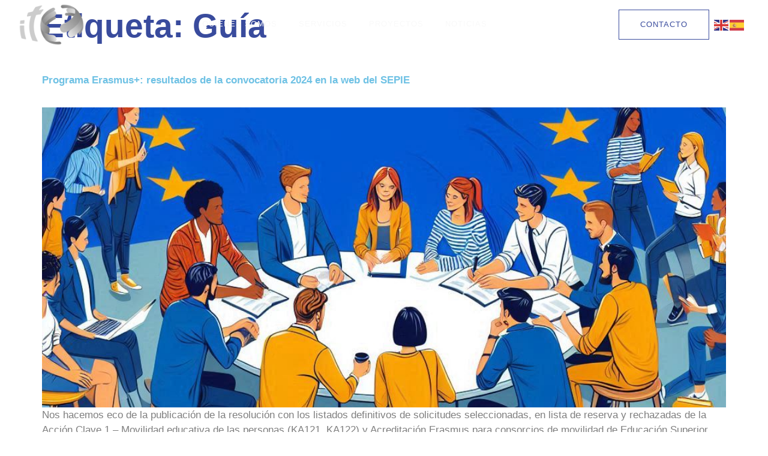

--- FILE ---
content_type: text/html; charset=UTF-8
request_url: https://www.innovationtrainingcenter.es/tag/guia/
body_size: 22006
content:
<!doctype html>
<html lang="es">
<head>
	<meta charset="UTF-8">
	<meta name="viewport" content="width=device-width, initial-scale=1">
	<link rel="profile" href="https://gmpg.org/xfn/11">
	<title>Guía &#8211; Innovation Training Center</title>
<meta name='robots' content='max-image-preview:large' />
<link rel='dns-prefetch' href='//www.innovationtrainingcenter.es' />
<link rel="alternate" type="application/rss+xml" title="Innovation Training Center &raquo; Feed" href="https://www.innovationtrainingcenter.es/feed/" />
<link rel="alternate" type="application/rss+xml" title="Innovation Training Center &raquo; Feed de los comentarios" href="https://www.innovationtrainingcenter.es/comments/feed/" />
<link rel="alternate" type="application/rss+xml" title="Innovation Training Center &raquo; Etiqueta Guía del feed" href="https://www.innovationtrainingcenter.es/tag/guia/feed/" />
<style id='wp-img-auto-sizes-contain-inline-css'>
img:is([sizes=auto i],[sizes^="auto," i]){contain-intrinsic-size:3000px 1500px}
/*# sourceURL=wp-img-auto-sizes-contain-inline-css */
</style>
<style id='wp-emoji-styles-inline-css'>

	img.wp-smiley, img.emoji {
		display: inline !important;
		border: none !important;
		box-shadow: none !important;
		height: 1em !important;
		width: 1em !important;
		margin: 0 0.07em !important;
		vertical-align: -0.1em !important;
		background: none !important;
		padding: 0 !important;
	}
/*# sourceURL=wp-emoji-styles-inline-css */
</style>
<link rel='stylesheet' id='wp-block-library-css' href='https://www.innovationtrainingcenter.es/wp-includes/css/dist/block-library/style.min.css?ver=6.9' media='all' />
<style id='global-styles-inline-css'>
:root{--wp--preset--aspect-ratio--square: 1;--wp--preset--aspect-ratio--4-3: 4/3;--wp--preset--aspect-ratio--3-4: 3/4;--wp--preset--aspect-ratio--3-2: 3/2;--wp--preset--aspect-ratio--2-3: 2/3;--wp--preset--aspect-ratio--16-9: 16/9;--wp--preset--aspect-ratio--9-16: 9/16;--wp--preset--color--black: #000000;--wp--preset--color--cyan-bluish-gray: #abb8c3;--wp--preset--color--white: #ffffff;--wp--preset--color--pale-pink: #f78da7;--wp--preset--color--vivid-red: #cf2e2e;--wp--preset--color--luminous-vivid-orange: #ff6900;--wp--preset--color--luminous-vivid-amber: #fcb900;--wp--preset--color--light-green-cyan: #7bdcb5;--wp--preset--color--vivid-green-cyan: #00d084;--wp--preset--color--pale-cyan-blue: #8ed1fc;--wp--preset--color--vivid-cyan-blue: #0693e3;--wp--preset--color--vivid-purple: #9b51e0;--wp--preset--gradient--vivid-cyan-blue-to-vivid-purple: linear-gradient(135deg,rgb(6,147,227) 0%,rgb(155,81,224) 100%);--wp--preset--gradient--light-green-cyan-to-vivid-green-cyan: linear-gradient(135deg,rgb(122,220,180) 0%,rgb(0,208,130) 100%);--wp--preset--gradient--luminous-vivid-amber-to-luminous-vivid-orange: linear-gradient(135deg,rgb(252,185,0) 0%,rgb(255,105,0) 100%);--wp--preset--gradient--luminous-vivid-orange-to-vivid-red: linear-gradient(135deg,rgb(255,105,0) 0%,rgb(207,46,46) 100%);--wp--preset--gradient--very-light-gray-to-cyan-bluish-gray: linear-gradient(135deg,rgb(238,238,238) 0%,rgb(169,184,195) 100%);--wp--preset--gradient--cool-to-warm-spectrum: linear-gradient(135deg,rgb(74,234,220) 0%,rgb(151,120,209) 20%,rgb(207,42,186) 40%,rgb(238,44,130) 60%,rgb(251,105,98) 80%,rgb(254,248,76) 100%);--wp--preset--gradient--blush-light-purple: linear-gradient(135deg,rgb(255,206,236) 0%,rgb(152,150,240) 100%);--wp--preset--gradient--blush-bordeaux: linear-gradient(135deg,rgb(254,205,165) 0%,rgb(254,45,45) 50%,rgb(107,0,62) 100%);--wp--preset--gradient--luminous-dusk: linear-gradient(135deg,rgb(255,203,112) 0%,rgb(199,81,192) 50%,rgb(65,88,208) 100%);--wp--preset--gradient--pale-ocean: linear-gradient(135deg,rgb(255,245,203) 0%,rgb(182,227,212) 50%,rgb(51,167,181) 100%);--wp--preset--gradient--electric-grass: linear-gradient(135deg,rgb(202,248,128) 0%,rgb(113,206,126) 100%);--wp--preset--gradient--midnight: linear-gradient(135deg,rgb(2,3,129) 0%,rgb(40,116,252) 100%);--wp--preset--font-size--small: 13px;--wp--preset--font-size--medium: 20px;--wp--preset--font-size--large: 36px;--wp--preset--font-size--x-large: 42px;--wp--preset--spacing--20: 0.44rem;--wp--preset--spacing--30: 0.67rem;--wp--preset--spacing--40: 1rem;--wp--preset--spacing--50: 1.5rem;--wp--preset--spacing--60: 2.25rem;--wp--preset--spacing--70: 3.38rem;--wp--preset--spacing--80: 5.06rem;--wp--preset--shadow--natural: 6px 6px 9px rgba(0, 0, 0, 0.2);--wp--preset--shadow--deep: 12px 12px 50px rgba(0, 0, 0, 0.4);--wp--preset--shadow--sharp: 6px 6px 0px rgba(0, 0, 0, 0.2);--wp--preset--shadow--outlined: 6px 6px 0px -3px rgb(255, 255, 255), 6px 6px rgb(0, 0, 0);--wp--preset--shadow--crisp: 6px 6px 0px rgb(0, 0, 0);}:root { --wp--style--global--content-size: 800px;--wp--style--global--wide-size: 1200px; }:where(body) { margin: 0; }.wp-site-blocks > .alignleft { float: left; margin-right: 2em; }.wp-site-blocks > .alignright { float: right; margin-left: 2em; }.wp-site-blocks > .aligncenter { justify-content: center; margin-left: auto; margin-right: auto; }:where(.wp-site-blocks) > * { margin-block-start: 24px; margin-block-end: 0; }:where(.wp-site-blocks) > :first-child { margin-block-start: 0; }:where(.wp-site-blocks) > :last-child { margin-block-end: 0; }:root { --wp--style--block-gap: 24px; }:root :where(.is-layout-flow) > :first-child{margin-block-start: 0;}:root :where(.is-layout-flow) > :last-child{margin-block-end: 0;}:root :where(.is-layout-flow) > *{margin-block-start: 24px;margin-block-end: 0;}:root :where(.is-layout-constrained) > :first-child{margin-block-start: 0;}:root :where(.is-layout-constrained) > :last-child{margin-block-end: 0;}:root :where(.is-layout-constrained) > *{margin-block-start: 24px;margin-block-end: 0;}:root :where(.is-layout-flex){gap: 24px;}:root :where(.is-layout-grid){gap: 24px;}.is-layout-flow > .alignleft{float: left;margin-inline-start: 0;margin-inline-end: 2em;}.is-layout-flow > .alignright{float: right;margin-inline-start: 2em;margin-inline-end: 0;}.is-layout-flow > .aligncenter{margin-left: auto !important;margin-right: auto !important;}.is-layout-constrained > .alignleft{float: left;margin-inline-start: 0;margin-inline-end: 2em;}.is-layout-constrained > .alignright{float: right;margin-inline-start: 2em;margin-inline-end: 0;}.is-layout-constrained > .aligncenter{margin-left: auto !important;margin-right: auto !important;}.is-layout-constrained > :where(:not(.alignleft):not(.alignright):not(.alignfull)){max-width: var(--wp--style--global--content-size);margin-left: auto !important;margin-right: auto !important;}.is-layout-constrained > .alignwide{max-width: var(--wp--style--global--wide-size);}body .is-layout-flex{display: flex;}.is-layout-flex{flex-wrap: wrap;align-items: center;}.is-layout-flex > :is(*, div){margin: 0;}body .is-layout-grid{display: grid;}.is-layout-grid > :is(*, div){margin: 0;}body{padding-top: 0px;padding-right: 0px;padding-bottom: 0px;padding-left: 0px;}a:where(:not(.wp-element-button)){text-decoration: underline;}:root :where(.wp-element-button, .wp-block-button__link){background-color: #32373c;border-width: 0;color: #fff;font-family: inherit;font-size: inherit;font-style: inherit;font-weight: inherit;letter-spacing: inherit;line-height: inherit;padding-top: calc(0.667em + 2px);padding-right: calc(1.333em + 2px);padding-bottom: calc(0.667em + 2px);padding-left: calc(1.333em + 2px);text-decoration: none;text-transform: inherit;}.has-black-color{color: var(--wp--preset--color--black) !important;}.has-cyan-bluish-gray-color{color: var(--wp--preset--color--cyan-bluish-gray) !important;}.has-white-color{color: var(--wp--preset--color--white) !important;}.has-pale-pink-color{color: var(--wp--preset--color--pale-pink) !important;}.has-vivid-red-color{color: var(--wp--preset--color--vivid-red) !important;}.has-luminous-vivid-orange-color{color: var(--wp--preset--color--luminous-vivid-orange) !important;}.has-luminous-vivid-amber-color{color: var(--wp--preset--color--luminous-vivid-amber) !important;}.has-light-green-cyan-color{color: var(--wp--preset--color--light-green-cyan) !important;}.has-vivid-green-cyan-color{color: var(--wp--preset--color--vivid-green-cyan) !important;}.has-pale-cyan-blue-color{color: var(--wp--preset--color--pale-cyan-blue) !important;}.has-vivid-cyan-blue-color{color: var(--wp--preset--color--vivid-cyan-blue) !important;}.has-vivid-purple-color{color: var(--wp--preset--color--vivid-purple) !important;}.has-black-background-color{background-color: var(--wp--preset--color--black) !important;}.has-cyan-bluish-gray-background-color{background-color: var(--wp--preset--color--cyan-bluish-gray) !important;}.has-white-background-color{background-color: var(--wp--preset--color--white) !important;}.has-pale-pink-background-color{background-color: var(--wp--preset--color--pale-pink) !important;}.has-vivid-red-background-color{background-color: var(--wp--preset--color--vivid-red) !important;}.has-luminous-vivid-orange-background-color{background-color: var(--wp--preset--color--luminous-vivid-orange) !important;}.has-luminous-vivid-amber-background-color{background-color: var(--wp--preset--color--luminous-vivid-amber) !important;}.has-light-green-cyan-background-color{background-color: var(--wp--preset--color--light-green-cyan) !important;}.has-vivid-green-cyan-background-color{background-color: var(--wp--preset--color--vivid-green-cyan) !important;}.has-pale-cyan-blue-background-color{background-color: var(--wp--preset--color--pale-cyan-blue) !important;}.has-vivid-cyan-blue-background-color{background-color: var(--wp--preset--color--vivid-cyan-blue) !important;}.has-vivid-purple-background-color{background-color: var(--wp--preset--color--vivid-purple) !important;}.has-black-border-color{border-color: var(--wp--preset--color--black) !important;}.has-cyan-bluish-gray-border-color{border-color: var(--wp--preset--color--cyan-bluish-gray) !important;}.has-white-border-color{border-color: var(--wp--preset--color--white) !important;}.has-pale-pink-border-color{border-color: var(--wp--preset--color--pale-pink) !important;}.has-vivid-red-border-color{border-color: var(--wp--preset--color--vivid-red) !important;}.has-luminous-vivid-orange-border-color{border-color: var(--wp--preset--color--luminous-vivid-orange) !important;}.has-luminous-vivid-amber-border-color{border-color: var(--wp--preset--color--luminous-vivid-amber) !important;}.has-light-green-cyan-border-color{border-color: var(--wp--preset--color--light-green-cyan) !important;}.has-vivid-green-cyan-border-color{border-color: var(--wp--preset--color--vivid-green-cyan) !important;}.has-pale-cyan-blue-border-color{border-color: var(--wp--preset--color--pale-cyan-blue) !important;}.has-vivid-cyan-blue-border-color{border-color: var(--wp--preset--color--vivid-cyan-blue) !important;}.has-vivid-purple-border-color{border-color: var(--wp--preset--color--vivid-purple) !important;}.has-vivid-cyan-blue-to-vivid-purple-gradient-background{background: var(--wp--preset--gradient--vivid-cyan-blue-to-vivid-purple) !important;}.has-light-green-cyan-to-vivid-green-cyan-gradient-background{background: var(--wp--preset--gradient--light-green-cyan-to-vivid-green-cyan) !important;}.has-luminous-vivid-amber-to-luminous-vivid-orange-gradient-background{background: var(--wp--preset--gradient--luminous-vivid-amber-to-luminous-vivid-orange) !important;}.has-luminous-vivid-orange-to-vivid-red-gradient-background{background: var(--wp--preset--gradient--luminous-vivid-orange-to-vivid-red) !important;}.has-very-light-gray-to-cyan-bluish-gray-gradient-background{background: var(--wp--preset--gradient--very-light-gray-to-cyan-bluish-gray) !important;}.has-cool-to-warm-spectrum-gradient-background{background: var(--wp--preset--gradient--cool-to-warm-spectrum) !important;}.has-blush-light-purple-gradient-background{background: var(--wp--preset--gradient--blush-light-purple) !important;}.has-blush-bordeaux-gradient-background{background: var(--wp--preset--gradient--blush-bordeaux) !important;}.has-luminous-dusk-gradient-background{background: var(--wp--preset--gradient--luminous-dusk) !important;}.has-pale-ocean-gradient-background{background: var(--wp--preset--gradient--pale-ocean) !important;}.has-electric-grass-gradient-background{background: var(--wp--preset--gradient--electric-grass) !important;}.has-midnight-gradient-background{background: var(--wp--preset--gradient--midnight) !important;}.has-small-font-size{font-size: var(--wp--preset--font-size--small) !important;}.has-medium-font-size{font-size: var(--wp--preset--font-size--medium) !important;}.has-large-font-size{font-size: var(--wp--preset--font-size--large) !important;}.has-x-large-font-size{font-size: var(--wp--preset--font-size--x-large) !important;}
:root :where(.wp-block-pullquote){font-size: 1.5em;line-height: 1.6;}
/*# sourceURL=global-styles-inline-css */
</style>
<link rel='stylesheet' id='hello-elementor-css' href='https://www.innovationtrainingcenter.es/wp-content/themes/hello-elementor/assets/css/reset.css?ver=3.4.5' media='all' />
<link rel='stylesheet' id='hello-elementor-theme-style-css' href='https://www.innovationtrainingcenter.es/wp-content/themes/hello-elementor/assets/css/theme.css?ver=3.4.5' media='all' />
<link rel='stylesheet' id='hello-elementor-header-footer-css' href='https://www.innovationtrainingcenter.es/wp-content/themes/hello-elementor/assets/css/header-footer.css?ver=3.4.5' media='all' />
<link rel='stylesheet' id='elementor-frontend-css' href='https://www.innovationtrainingcenter.es/wp-content/plugins/elementor/assets/css/frontend.min.css?ver=3.34.0' media='all' />
<link rel='stylesheet' id='elementor-post-25-css' href='https://www.innovationtrainingcenter.es/wp-content/uploads/elementor/css/post-25.css?ver=1767845041' media='all' />
<link rel='stylesheet' id='widget-image-css' href='https://www.innovationtrainingcenter.es/wp-content/plugins/elementor/assets/css/widget-image.min.css?ver=3.34.0' media='all' />
<link rel='stylesheet' id='e-animation-float-css' href='https://www.innovationtrainingcenter.es/wp-content/plugins/elementor/assets/lib/animations/styles/e-animation-float.min.css?ver=3.34.0' media='all' />
<link rel='stylesheet' id='widget-heading-css' href='https://www.innovationtrainingcenter.es/wp-content/plugins/elementor/assets/css/widget-heading.min.css?ver=3.34.0' media='all' />
<link rel='stylesheet' id='widget-icon-list-css' href='https://www.innovationtrainingcenter.es/wp-content/plugins/elementor/assets/css/widget-icon-list.min.css?ver=3.34.0' media='all' />
<link rel='stylesheet' id='widget-social-icons-css' href='https://www.innovationtrainingcenter.es/wp-content/plugins/elementor/assets/css/widget-social-icons.min.css?ver=3.34.0' media='all' />
<link rel='stylesheet' id='e-apple-webkit-css' href='https://www.innovationtrainingcenter.es/wp-content/plugins/elementor/assets/css/conditionals/apple-webkit.min.css?ver=3.34.0' media='all' />
<link rel='stylesheet' id='she-header-style-css' href='https://www.innovationtrainingcenter.es/wp-content/plugins/sticky-header-effects-for-elementor/assets/css/she-header-style.css?ver=2.1.6' media='all' />
<link rel='stylesheet' id='elementor-post-111-css' href='https://www.innovationtrainingcenter.es/wp-content/uploads/elementor/css/post-111.css?ver=1767845041' media='all' />
<link rel='stylesheet' id='elementor-post-171-css' href='https://www.innovationtrainingcenter.es/wp-content/uploads/elementor/css/post-171.css?ver=1767845041' media='all' />
<link rel='stylesheet' id='ekit-widget-styles-css' href='https://www.innovationtrainingcenter.es/wp-content/plugins/elementskit-lite/widgets/init/assets/css/widget-styles.css?ver=3.7.7' media='all' />
<link rel='stylesheet' id='ekit-responsive-css' href='https://www.innovationtrainingcenter.es/wp-content/plugins/elementskit-lite/widgets/init/assets/css/responsive.css?ver=3.7.7' media='all' />
<link rel='stylesheet' id='wpr-text-animations-css-css' href='https://www.innovationtrainingcenter.es/wp-content/plugins/royal-elementor-addons/assets/css/lib/animations/text-animations.min.css?ver=1.7.1041' media='all' />
<link rel='stylesheet' id='wpr-addons-css-css' href='https://www.innovationtrainingcenter.es/wp-content/plugins/royal-elementor-addons/assets/css/frontend.min.css?ver=1.7.1041' media='all' />
<link rel='stylesheet' id='font-awesome-5-all-css' href='https://www.innovationtrainingcenter.es/wp-content/plugins/elementor/assets/lib/font-awesome/css/all.min.css?ver=1.7.1041' media='all' />
<link rel='stylesheet' id='elementor-gf-local-montserrat-css' href='https://www.innovationtrainingcenter.es/wp-content/uploads/elementor/google-fonts/css/montserrat.css?ver=1747823090' media='all' />
<link rel='stylesheet' id='elementor-gf-local-poppins-css' href='https://www.innovationtrainingcenter.es/wp-content/uploads/elementor/google-fonts/css/poppins.css?ver=1747825194' media='all' />
<script data-cfasync="false" src="https://www.innovationtrainingcenter.es/wp-includes/js/jquery/jquery.min.js?ver=3.7.1" id="jquery-core-js"></script>
<script data-cfasync="false" src="https://www.innovationtrainingcenter.es/wp-includes/js/jquery/jquery-migrate.min.js?ver=3.4.1" id="jquery-migrate-js"></script>
<script src="https://www.innovationtrainingcenter.es/wp-content/plugins/sticky-header-effects-for-elementor/assets/js/she-header.js?ver=2.1.6" id="she-header-js"></script>
<link rel="https://api.w.org/" href="https://www.innovationtrainingcenter.es/wp-json/" /><link rel="alternate" title="JSON" type="application/json" href="https://www.innovationtrainingcenter.es/wp-json/wp/v2/tags/148" /><link rel="EditURI" type="application/rsd+xml" title="RSD" href="https://www.innovationtrainingcenter.es/xmlrpc.php?rsd" />
<meta name="generator" content="WordPress 6.9" />
<meta name="generator" content="Elementor 3.34.0; features: e_font_icon_svg, additional_custom_breakpoints; settings: css_print_method-external, google_font-enabled, font_display-swap">
			<style>
				.e-con.e-parent:nth-of-type(n+4):not(.e-lazyloaded):not(.e-no-lazyload),
				.e-con.e-parent:nth-of-type(n+4):not(.e-lazyloaded):not(.e-no-lazyload) * {
					background-image: none !important;
				}
				@media screen and (max-height: 1024px) {
					.e-con.e-parent:nth-of-type(n+3):not(.e-lazyloaded):not(.e-no-lazyload),
					.e-con.e-parent:nth-of-type(n+3):not(.e-lazyloaded):not(.e-no-lazyload) * {
						background-image: none !important;
					}
				}
				@media screen and (max-height: 640px) {
					.e-con.e-parent:nth-of-type(n+2):not(.e-lazyloaded):not(.e-no-lazyload),
					.e-con.e-parent:nth-of-type(n+2):not(.e-lazyloaded):not(.e-no-lazyload) * {
						background-image: none !important;
					}
				}
			</style>
			<link rel="icon" href="https://www.innovationtrainingcenter.es/wp-content/uploads/2025/05/logo_itc_2025_col_trans_icon-150x150.png" sizes="32x32" />
<link rel="icon" href="https://www.innovationtrainingcenter.es/wp-content/uploads/2025/05/logo_itc_2025_col_trans_icon-300x300.png" sizes="192x192" />
<link rel="apple-touch-icon" href="https://www.innovationtrainingcenter.es/wp-content/uploads/2025/05/logo_itc_2025_col_trans_icon-300x300.png" />
<meta name="msapplication-TileImage" content="https://www.innovationtrainingcenter.es/wp-content/uploads/2025/05/logo_itc_2025_col_trans_icon-300x300.png" />
<style id="wpr_lightbox_styles">
				.lg-backdrop {
					background-color: rgba(0,0,0,0.6) !important;
				}
				.lg-toolbar,
				.lg-dropdown {
					background-color: rgba(0,0,0,0.8) !important;
				}
				.lg-dropdown:after {
					border-bottom-color: rgba(0,0,0,0.8) !important;
				}
				.lg-sub-html {
					background-color: rgba(0,0,0,0.8) !important;
				}
				.lg-thumb-outer,
				.lg-progress-bar {
					background-color: #444444 !important;
				}
				.lg-progress {
					background-color: #a90707 !important;
				}
				.lg-icon {
					color: #efefef !important;
					font-size: 20px !important;
				}
				.lg-icon.lg-toogle-thumb {
					font-size: 24px !important;
				}
				.lg-icon:hover,
				.lg-dropdown-text:hover {
					color: #ffffff !important;
				}
				.lg-sub-html,
				.lg-dropdown-text {
					color: #efefef !important;
					font-size: 14px !important;
				}
				#lg-counter {
					color: #efefef !important;
					font-size: 14px !important;
				}
				.lg-prev,
				.lg-next {
					font-size: 35px !important;
				}

				/* Defaults */
				.lg-icon {
				background-color: transparent !important;
				}

				#lg-counter {
				opacity: 0.9;
				}

				.lg-thumb-outer {
				padding: 0 10px;
				}

				.lg-thumb-item {
				border-radius: 0 !important;
				border: none !important;
				opacity: 0.5;
				}

				.lg-thumb-item.active {
					opacity: 1;
				}
	         </style></head>
<body class="archive tag tag-guia tag-148 wp-embed-responsive wp-theme-hello-elementor hello-elementor-default elementor-default elementor-kit-25">


<a class="skip-link screen-reader-text" href="#content">Ir al contenido</a>

		<header data-elementor-type="header" data-elementor-id="111" class="elementor elementor-111 elementor-location-header" data-elementor-post-type="elementor_library">
					<section class="elementor-section elementor-top-section elementor-element elementor-element-5938abb0 she-header-yes she-header-transparent-yes elementor-section-boxed elementor-section-height-default elementor-section-height-default wpr-particle-no wpr-jarallax-no wpr-parallax-no wpr-sticky-section-no" data-id="5938abb0" data-element_type="section" data-settings="{&quot;background_background&quot;:&quot;classic&quot;,&quot;transparent&quot;:&quot;yes&quot;,&quot;transparent_header_show&quot;:&quot;yes&quot;,&quot;background_show&quot;:&quot;yes&quot;,&quot;background&quot;:&quot;#0206287A&quot;,&quot;shrink_header&quot;:&quot;yes&quot;,&quot;custom_height_header&quot;:{&quot;unit&quot;:&quot;px&quot;,&quot;size&quot;:20,&quot;sizes&quot;:[]},&quot;blur_bg&quot;:&quot;yes&quot;,&quot;transparent_on&quot;:[&quot;desktop&quot;,&quot;tablet&quot;,&quot;mobile&quot;],&quot;scroll_distance&quot;:{&quot;unit&quot;:&quot;px&quot;,&quot;size&quot;:60,&quot;sizes&quot;:[]},&quot;scroll_distance_tablet&quot;:{&quot;unit&quot;:&quot;px&quot;,&quot;size&quot;:&quot;&quot;,&quot;sizes&quot;:[]},&quot;scroll_distance_mobile&quot;:{&quot;unit&quot;:&quot;px&quot;,&quot;size&quot;:&quot;&quot;,&quot;sizes&quot;:[]},&quot;she_offset_top&quot;:{&quot;unit&quot;:&quot;px&quot;,&quot;size&quot;:0,&quot;sizes&quot;:[]},&quot;she_offset_top_tablet&quot;:{&quot;unit&quot;:&quot;px&quot;,&quot;size&quot;:&quot;&quot;,&quot;sizes&quot;:[]},&quot;she_offset_top_mobile&quot;:{&quot;unit&quot;:&quot;px&quot;,&quot;size&quot;:&quot;&quot;,&quot;sizes&quot;:[]},&quot;she_width&quot;:{&quot;unit&quot;:&quot;%&quot;,&quot;size&quot;:100,&quot;sizes&quot;:[]},&quot;she_width_tablet&quot;:{&quot;unit&quot;:&quot;px&quot;,&quot;size&quot;:&quot;&quot;,&quot;sizes&quot;:[]},&quot;she_width_mobile&quot;:{&quot;unit&quot;:&quot;px&quot;,&quot;size&quot;:&quot;&quot;,&quot;sizes&quot;:[]},&quot;she_padding&quot;:{&quot;unit&quot;:&quot;px&quot;,&quot;top&quot;:0,&quot;right&quot;:&quot;&quot;,&quot;bottom&quot;:0,&quot;left&quot;:&quot;&quot;,&quot;isLinked&quot;:true},&quot;she_padding_tablet&quot;:{&quot;unit&quot;:&quot;px&quot;,&quot;top&quot;:&quot;&quot;,&quot;right&quot;:&quot;&quot;,&quot;bottom&quot;:&quot;&quot;,&quot;left&quot;:&quot;&quot;,&quot;isLinked&quot;:true},&quot;she_padding_mobile&quot;:{&quot;unit&quot;:&quot;px&quot;,&quot;top&quot;:&quot;&quot;,&quot;right&quot;:&quot;&quot;,&quot;bottom&quot;:&quot;&quot;,&quot;left&quot;:&quot;&quot;,&quot;isLinked&quot;:true},&quot;custom_height_header_tablet&quot;:{&quot;unit&quot;:&quot;px&quot;,&quot;size&quot;:&quot;&quot;,&quot;sizes&quot;:[]},&quot;custom_height_header_mobile&quot;:{&quot;unit&quot;:&quot;px&quot;,&quot;size&quot;:&quot;&quot;,&quot;sizes&quot;:[]},&quot;blur_bg_blur_amount&quot;:{&quot;unit&quot;:&quot;px&quot;,&quot;size&quot;:20,&quot;sizes&quot;:[]},&quot;blur_bg_saturate_amount&quot;:{&quot;unit&quot;:&quot;px&quot;,&quot;size&quot;:1.8,&quot;sizes&quot;:[]}}">
						<div class="elementor-container elementor-column-gap-no">
					<div class="elementor-column elementor-col-33 elementor-top-column elementor-element elementor-element-4535e1de" data-id="4535e1de" data-element_type="column">
			<div class="elementor-widget-wrap elementor-element-populated">
						<div class="elementor-element elementor-element-72e89b67 elementor-widget elementor-widget-image" data-id="72e89b67" data-element_type="widget" data-widget_type="image.default">
				<div class="elementor-widget-container">
																<a href="https://www.innovationtrainingcenter.es">
							<img fetchpriority="high" width="800" height="513" src="https://www.innovationtrainingcenter.es/wp-content/uploads/2025/05/logo_itc_2025_bn_trans-1024x656.png" class="attachment-large size-large wp-image-734" alt="" srcset="https://www.innovationtrainingcenter.es/wp-content/uploads/2025/05/logo_itc_2025_bn_trans-1024x656.png 1024w, https://www.innovationtrainingcenter.es/wp-content/uploads/2025/05/logo_itc_2025_bn_trans-300x192.png 300w, https://www.innovationtrainingcenter.es/wp-content/uploads/2025/05/logo_itc_2025_bn_trans-768x492.png 768w, https://www.innovationtrainingcenter.es/wp-content/uploads/2025/05/logo_itc_2025_bn_trans-1536x985.png 1536w, https://www.innovationtrainingcenter.es/wp-content/uploads/2025/05/logo_itc_2025_bn_trans-2048x1313.png 2048w" sizes="(max-width: 800px) 100vw, 800px" />								</a>
															</div>
				</div>
					</div>
		</div>
				<div class="elementor-column elementor-col-33 elementor-top-column elementor-element elementor-element-149df0de" data-id="149df0de" data-element_type="column">
			<div class="elementor-widget-wrap elementor-element-populated">
						<div class="elementor-element elementor-element-24006305 elementor-widget elementor-widget-ekit-nav-menu" data-id="24006305" data-element_type="widget" data-widget_type="ekit-nav-menu.default">
				<div class="elementor-widget-container">
							<nav class="ekit-wid-con ekit_menu_responsive_tablet" 
			data-hamburger-icon="" 
			data-hamburger-icon-type="icon" 
			data-responsive-breakpoint="1024">
			            <button class="elementskit-menu-hamburger elementskit-menu-toggler"  type="button" aria-label="hamburger-icon">
                                    <span class="elementskit-menu-hamburger-icon"></span><span class="elementskit-menu-hamburger-icon"></span><span class="elementskit-menu-hamburger-icon"></span>
                            </button>
            <div id="ekit-megamenu-menu-1" class="elementskit-menu-container elementskit-menu-offcanvas-elements elementskit-navbar-nav-default ekit-nav-menu-one-page-no ekit-nav-dropdown-hover"><ul id="menu-menu-1" class="elementskit-navbar-nav elementskit-menu-po-center submenu-click-on-icon"><li id="menu-item-165" class="menu-item menu-item-type-post_type menu-item-object-page menu-item-165 nav-item elementskit-mobile-builder-content" data-vertical-menu=750px><a href="https://www.innovationtrainingcenter.es/quienes-somos/" class="ekit-menu-nav-link">Quienes Somos</a></li>
<li id="menu-item-167" class="menu-item menu-item-type-post_type menu-item-object-page menu-item-167 nav-item elementskit-mobile-builder-content" data-vertical-menu=750px><a href="https://www.innovationtrainingcenter.es/servicios/" class="ekit-menu-nav-link">Servicios</a></li>
<li id="menu-item-164" class="menu-item menu-item-type-post_type menu-item-object-page menu-item-164 nav-item elementskit-mobile-builder-content" data-vertical-menu=750px><a href="https://www.innovationtrainingcenter.es/proyectos/" class="ekit-menu-nav-link">Proyectos</a></li>
<li id="menu-item-514" class="menu-item menu-item-type-post_type menu-item-object-page menu-item-514 nav-item elementskit-mobile-builder-content" data-vertical-menu=750px><a href="https://www.innovationtrainingcenter.es/noticias-destacadas/" class="ekit-menu-nav-link">Noticias</a></li>
</ul><div class="elementskit-nav-identity-panel"><a class="elementskit-nav-logo" href="https://www.innovationtrainingcenter.es" target="" rel=""><img src="https://www.innovationtrainingcenter.es/wp-content/uploads/2025/05/Frame-9.png" title="Frame-9.png" alt="Frame-9.png" decoding="async" /></a><button class="elementskit-menu-close elementskit-menu-toggler" type="button">X</button></div></div>			
			<div class="elementskit-menu-overlay elementskit-menu-offcanvas-elements elementskit-menu-toggler ekit-nav-menu--overlay"></div>        </nav>
						</div>
				</div>
					</div>
		</div>
				<div class="elementor-column elementor-col-33 elementor-top-column elementor-element elementor-element-363248bd elementor-hidden-tablet elementor-hidden-mobile" data-id="363248bd" data-element_type="column">
			<div class="elementor-widget-wrap elementor-element-populated">
						<div class="elementor-element elementor-element-60954cf4 elementor-widget__width-auto elementor-tablet-align-justify elementor-widget-tablet__width-inherit elementor-widget elementor-widget-button" data-id="60954cf4" data-element_type="widget" data-widget_type="button.default">
				<div class="elementor-widget-container">
									<div class="elementor-button-wrapper">
					<a class="elementor-button elementor-button-link elementor-size-sm elementor-animation-float" href="https://www.innovationtrainingcenter.es/contacto/">
						<span class="elementor-button-content-wrapper">
									<span class="elementor-button-text">Contacto</span>
					</span>
					</a>
				</div>
								</div>
				</div>
				<div class="elementor-element elementor-element-7a9d897 elementor-widget__width-auto elementor-widget elementor-widget-shortcode" data-id="7a9d897" data-element_type="widget" data-widget_type="shortcode.default">
				<div class="elementor-widget-container">
							<div class="elementor-shortcode"><div class="gtranslate_wrapper" id="gt-wrapper-70752494"></div></div>
						</div>
				</div>
					</div>
		</div>
					</div>
		</section>
				</header>
		<main id="content" class="site-main">

			<div class="page-header">
			<h1 class="entry-title">Etiqueta: <span>Guía</span></h1>		</div>
	
	<div class="page-content">
					<article class="post">
				<h2 class="entry-title"><a href="https://www.innovationtrainingcenter.es/comunicacion/programa-erasmus-resultados-de-la-convocatoria-2024-en-la-web-del-sepie/">Programa Erasmus+: resultados de la convocatoria 2024 en la web del SEPIE</a></h2><a href="https://www.innovationtrainingcenter.es/comunicacion/programa-erasmus-resultados-de-la-convocatoria-2024-en-la-web-del-sepie/"><img width="800" height="800" src="https://www.innovationtrainingcenter.es/wp-content/uploads/2025/11/copilot.jpeg" class="attachment-large size-large wp-post-image" alt="" decoding="async" srcset="https://www.innovationtrainingcenter.es/wp-content/uploads/2025/11/copilot.jpeg 1024w, https://www.innovationtrainingcenter.es/wp-content/uploads/2025/11/copilot-300x300.jpeg 300w, https://www.innovationtrainingcenter.es/wp-content/uploads/2025/11/copilot-150x150.jpeg 150w, https://www.innovationtrainingcenter.es/wp-content/uploads/2025/11/copilot-768x768.jpeg 768w" sizes="(max-width: 800px) 100vw, 800px" /></a><p>Nos hacemos eco de la publicación de la resolución con los listados definitivos de solicitudes seleccionadas, en lista de reserva y rechazadas de la Acción Clave 1 – Movilidad educativa de las personas (KA121, KA122) y Acreditación Erasmus para consorcios de movilidad de Educación Superior (KA130), correspondientes a la Convocatoria de Propuestas del programa Erasmus+ 2024. En 2024 se han financiado 4.056 proyectos Erasmus+ de movilidad de personas por motivos de aprendizaje, adjudicándose 118.692 movilidades de estudiantes y personal docente y de administración, con una dotación económica de 322,4 millones de euros (un 19 % de incremento en relación a la convocatoria de 2023), en los sectores de Educación Superior, Formación Profesional, Educación Escolar y Educación de Personas Adultas de la convocatoria Erasmus+ 2024. Más información Nota de prensa Tambien se han publicado los listados provisionales de solicitudes seleccionadas, en lista de reserva y rechazadas de la Acción Clave 2 – Cooperación entre organizaciones e instituciones (KA210, KA220), correspondientes a la Convocatoria de Propuestas del programa Erasmus+ 2024, correspondientes a la Convocatoria de Propuestas del programa Erasmus+ 2024. Os iremos poniendo al día de la resoluciones definitivas.</p>
			</article>
					<article class="post">
				<h2 class="entry-title"><a href="https://www.innovationtrainingcenter.es/comunicacion/programa-erasmus-guia-comunicacion-de-proyectos-y-los-resultados-commsjourney/">Programa Erasmus+: Guía comunicación de proyectos y los resultados #CommsJourney</a></h2><a href="https://www.innovationtrainingcenter.es/comunicacion/programa-erasmus-guia-comunicacion-de-proyectos-y-los-resultados-commsjourney/"><img width="486" height="597" src="https://www.innovationtrainingcenter.es/wp-content/uploads/2025/10/CommsJourney.png" class="attachment-large size-large wp-post-image" alt="" decoding="async" srcset="https://www.innovationtrainingcenter.es/wp-content/uploads/2025/10/CommsJourney.png 486w, https://www.innovationtrainingcenter.es/wp-content/uploads/2025/10/CommsJourney-244x300.png 244w" sizes="(max-width: 486px) 100vw, 486px" /></a><p>La Comisión Europea ha publicado una guía para ayudar, paso a paso, a los beneficiarios de proyectos #ErasmusPlus sobre la comunicación sus proyectos y los resultados. Estas pautas de comunicación constan de cinco secciones organizadas en pasos cronológicos. Cada paso se explica de acuerdo con la metodología “qué, por qué, cómo”, que tiene como objetivo mostrar todos los detalles de las acciones a realizar para comunicar los proyectos Erasmus+ de manera más efectiva. DESCARGA LA GUÍA AQUÍ. Erasmus+ Ministerio de Universidades Ministerio de Educación y Formación Profesional Comisión Europea en España European Commission</p>
			</article>
					<article class="post">
				<h2 class="entry-title"><a href="https://www.innovationtrainingcenter.es/innovacion/guia-en-linea-para-el-sector-cultural-sobre-la-financiacion-de-la-ue-de-la-comision-europea-cultureu/">Guía en línea para el sector cultural sobre la financiación de la UE de la Comisión Europea, #CulturEU</a></h2><a href="https://www.innovationtrainingcenter.es/innovacion/guia-en-linea-para-el-sector-cultural-sobre-la-financiacion-de-la-ue-de-la-comision-europea-cultureu/"><img width="800" height="497" src="https://www.innovationtrainingcenter.es/wp-content/uploads/2025/10/CulturEU-2-1024x636.png" class="attachment-large size-large wp-post-image" alt="" decoding="async" srcset="https://www.innovationtrainingcenter.es/wp-content/uploads/2025/10/CulturEU-2-1024x636.png 1024w, https://www.innovationtrainingcenter.es/wp-content/uploads/2025/10/CulturEU-2-300x186.png 300w, https://www.innovationtrainingcenter.es/wp-content/uploads/2025/10/CulturEU-2-768x477.png 768w, https://www.innovationtrainingcenter.es/wp-content/uploads/2025/10/CulturEU-2-1536x954.png 1536w, https://www.innovationtrainingcenter.es/wp-content/uploads/2025/10/CulturEU-2.png 1971w" sizes="(max-width: 800px) 100vw, 800px" /></a><p>La Comisión acaba de poner en marcha una nueva guía interactiva en la que se describen todas las posibilidades de financiación disponibles a escala de la UE para los sectores cultural y creativo. CulturEU actúa a modo de ventanilla única en materia de financiación de la UE y reúne un total de 75 posibilidades de financiación de 21 programas distintos de la UE, como Europa Creativa, Horizonte Europa, los fondos estructurales o InvestEU. En solo unos clics, la herramienta interactiva en línea puede dirigir a cualquier entidad cultural europea a la ayuda financiera de la UE disponible más adecuada para ella. La guía se ha desarrollado para ayudar a los socios, de cualquier tamaño y tipo, que trabajan en los sectores cultural y creativo a navegar por la oferta de financiación de la UE, saber qué posibilidades tienen a su disposición y, en última instancia, ayudarles a acceder más fácilmente a esta financiación. Las partes interesadas pueden filtrar automáticamente las posibilidades de financiación pertinentes en función de sus necesidades, su sector y su tipo de organización. Incluye también ejemplos inspiradores y mejores prácticas. CulturEU se actualizará periódicamente con la información más reciente sobre nuevas convocatorias, y estará disponible en todas las lenguas de la UE a principios de 2022. Los sectores cultural y creativo se han visto duramente afectados por las restricciones generalizadas establecidas durante la pandemia de COVID-19. Desde el inicio de la pandemia, la Comisión ha adoptado varias medidas para hacer frente a las consecuencias de la crisis del coronavirus en los sectores cultural y creativo, complementando y apoyando las acciones de los Estados miembros: ayuda económica, cooperación a escala de la UE, respetando al mismo tiempo las competencias nacionales, e inversión. Las medidas adoptadas hasta ahora a nivel de la UE para ayudar a los sectores cultural y creativo incluyen: aumentar la contribución económica de la UE a los sectores cultural y creativo, con casi 2 500 millones de euros procedentes de Europa Creativa, y cerca de 2 000 millones de euros de Horizonte Europa dedicados a proyectos culturales, creativos e inclusivos de 2021 a 2027; destinar fondos del Mecanismo de Recuperación y Resiliencia a esos sectores; aprobar ayudas nacionales con arreglo al Marco Temporal relativo a las medidas de ayuda estatal por un importe total superior a 420 millones de euros; publicar directrices de la UE sobre la reapertura segura y la recuperación del sector; poner en marcha una plataforma específica, Creatives Unite, para que artistas, intérpretes y otros profesionales de la cultura y la creación puedan compartir información e iniciativas e intercambiar ideas. Esta plataforma cuenta ahora con más de 43 000 usuarios. La Comisión sigue coordinando y facilitando los intercambios a escala de la UE para reflexionar sobre los retos y oportunidades actuales a los que se enfrentan los sectores cultural y creativo. Más información Guía sobre financiación CulturEU</p>
			</article>
					<article class="post">
				<h2 class="entry-title"><a href="https://www.innovationtrainingcenter.es/innovacion/reunion-final-de-eusrexcel-rsu-usr-responsabilidadsocialuniversitaria/">Reunión final de EUSRExcel &#8211; #RSU #USR #ResponsabilidadSocialUniversitaria</a></h2><a href="https://www.innovationtrainingcenter.es/innovacion/reunion-final-de-eusrexcel-rsu-usr-responsabilidadsocialuniversitaria/"><img width="800" height="450" src="https://www.innovationtrainingcenter.es/wp-content/uploads/2025/10/eusrexcel-22102021-1024x576.png" class="attachment-large size-large wp-post-image" alt="" decoding="async" srcset="https://www.innovationtrainingcenter.es/wp-content/uploads/2025/10/eusrexcel-22102021-1024x576.png 1024w, https://www.innovationtrainingcenter.es/wp-content/uploads/2025/10/eusrexcel-22102021-300x169.png 300w, https://www.innovationtrainingcenter.es/wp-content/uploads/2025/10/eusrexcel-22102021-768x432.png 768w, https://www.innovationtrainingcenter.es/wp-content/uploads/2025/10/eusrexcel-22102021-1536x864.png 1536w, https://www.innovationtrainingcenter.es/wp-content/uploads/2025/10/eusrexcel-22102021.png 1920w" sizes="(max-width: 800px) 100vw, 800px" /></a><p>El proyecto EUSRExcel tiene como objetivo crear e identificar un marco homogéneo de criterios e indicadores de Responsabilidad Social Universitaria (RSU) en el campo de la Educación Superior y proponer un sello de calidad europeo. La idea es concienciar a los administradores y el personal de la Universidad para que contribuyan a la institucionalización de la RSU y a su presencia formal en los rankings de calidad. La armonización de la RSU se logrará con la creación de un sello de calidad que se otorgará a las instituciones de educación superior siguiendo los indicadores previamente definidos. En este marco, el proyecto está promoviendo una red de universidades con certificación de calidad de la RSU. La reunión virtual, celebrada el viernes 22 de Octubre, se centró en las tareas que faltan por realizar de cara al cierre del proyecto. Los socios estamos inmersos en el diseño de un certificado de calidad de Responsabilidad Social Universitaria (RSU) para ser otorgado a aquellas Instituciones de Educación Superior que cumplan con los criterios establecidos en la herramienta de autoevaluación y que serán confirmados por un Comité de evaluación externa que serán específicamente formados para realizar esta tarea. Desde ITC somos responsables de la evaluación y calidad de este proyecto y hemos participado de forma activa en la guía para armonizar los indicadores y en la elaboración de la wiki. Ahora nos encontramos inmersos en la elaboración del informe final de evaluación. Solo recordaros que ITC presentó el proyecto en el que se basaba este proyecto (USR-Net) en el Parlamento Europeo en Bruselas en Noviembre de 2018 en el marco de los #EUSRdays. Os iremos poniendo al día sobre el cierre de este proyecto.</p>
			</article>
					<article class="post">
				<h2 class="entry-title"><a href="https://www.innovationtrainingcenter.es/innovacion/nota-de-prensa-resultados-finales-de-eusrexcel-rsu-usr-responsabilidadsocialuniversitaria/">Nota de prensa. Resultados finales de EUSRExcel &#8211; #RSU #USR #ResponsabilidadSocialUniversitaria</a></h2><a href="https://www.innovationtrainingcenter.es/innovacion/nota-de-prensa-resultados-finales-de-eusrexcel-rsu-usr-responsabilidadsocialuniversitaria/"><img width="599" height="839" src="https://www.innovationtrainingcenter.es/wp-content/uploads/2025/10/Materiales-EUS.png" class="attachment-large size-large wp-post-image" alt="" decoding="async" srcset="https://www.innovationtrainingcenter.es/wp-content/uploads/2025/10/Materiales-EUS.png 599w, https://www.innovationtrainingcenter.es/wp-content/uploads/2025/10/Materiales-EUS-214x300.png 214w" sizes="(max-width: 599px) 100vw, 599px" /></a><p>El proyecto EUSRexcel es una iniciativa que se ha propuesto identificar un marco homogéneo de criterios e indicadores de Responsabilidad Social en el ámbito de las Instituciones de Educación Superior. A través de la investigación y la capacitación, este proyecto sensibiliza a gerentes y personal universitario para institucionalizar la Responsabilidad Social Universitaria (RSU se ahora en adelante) y su presencia formal en los rankings de calidad. Este proyecto se concibió tras identificar la necesidad de facilitar un marco común que midiera y certificara la Responsabilidad Social en el sector académico con el fin de cumplir con la agenda de la CE sobre crecimiento inteligente, sostenible e inclusivo en donde se incluye la responsabilidad social. Este proyecto se desarrolló a través de dos resultados intelectuales clave, donde el primer segmento del proyecto se centró en la construcción de un marco teórico para desarrollar el modelo de referencia para armonizar los indicadores de USR Marco teórico del proyecto EUSREXcel Y la segunda fase se centró en la composición de una herramienta de evaluación en línea de USR y el diseño de una certificación de calidad de RSU: Herramienta de evaluación en línea EUSREXcel y certificación de calidad USR Financiado por ERASMUS+, este proyecto se ha desarrollado a lo largo de 36 meses, de septiembre de 2018 a agosto de 2021 con el apoyo de CONEXX-EU (Bélgica), la Universidad de Ciencias Aplicadas VAMK-Vaasa (Finlandia), la Universidad de la Ciudad de Dublín (Irlanda), Innovation Training Center (España), la Universidad de La Sapienza (Italia) y la Universidad de Girona (España) unidos para crear una red de universidades con un certificado de calidad en RSU. La relevancia del marco europeo de indicadores armonizados de la RSU reside en la provisión de una herramienta de medición universal para que los consejos de administración de las universidades evalúen su compromiso con la RSU y la creación de un Sello de Calidad para recompensar a las instituciones académicas según su desempeño en RSU. RESULTADOS: La movilización de la experiencia de nuestros socios ha contribuido a concienciar a gerentes universitarios, personal administrativo, profesores e investigadores que colaboraron en esta iniciativa en la identificación de fortalezas y debilidades respecto a la participación socialmente responsable de las universidades. Además, la suma de esfuerzos realizados a lo largo de los 36 meses ha dado como resultado la creación de una guía EUSREXCEL, una herramienta de autoevaluación en línea sobre la RSU, un manual del usuario, una tabla de evaluación, un manual de buenas prácticas, material de formación, directrices para la creación de una junta de evaluación externa y un sello de calidad de la RSU que integran un marco sólido y homogéneo que puede utilizarse con facilidad en todas las universidades europeas para promover una armonización y concienciación sobre la importancia de la responsabilidad social dentro de las instituciones de educación superior. https://socialresponsibilityaward.eu Acceder al pdf de la nota de prensa AQUÍ.</p>
			</article>
					<article class="post">
				<h2 class="entry-title"><a href="https://www.innovationtrainingcenter.es/innovacion/nos-reunimos-con-los-promotores-de-eusrexcel-rsu-usr-responsabilidadsocialuniversitaria/">Nos reunimos  con los promotores de EUSRExcel &#8211; #RSU #USR #ResponsabilidadSocialUniversitaria</a></h2><a href="https://www.innovationtrainingcenter.es/innovacion/nos-reunimos-con-los-promotores-de-eusrexcel-rsu-usr-responsabilidadsocialuniversitaria/"><img width="368" height="215" src="https://www.innovationtrainingcenter.es/wp-content/uploads/2025/10/Open-up_Final-Logo.jpg" class="attachment-large size-large wp-post-image" alt="Open up_Final Logo" decoding="async" srcset="https://www.innovationtrainingcenter.es/wp-content/uploads/2025/10/Open-up_Final-Logo.jpg 368w, https://www.innovationtrainingcenter.es/wp-content/uploads/2025/10/Open-up_Final-Logo-300x175.jpg 300w" sizes="(max-width: 368px) 100vw, 368px" /></a><p>El proyecto EUSRExcel tiene como objetivo crear e identificar un marco homogéneo de criterios e indicadores de Responsabilidad Social Universitaria (RSU) en el campo de la Educación Superior y proponer un sello de calidad europeo. La idea es concienciar a los administradores y el personal de la Universidad para que contribuyan a la institucionalización de la RSU y a su presencia formal en los rankings de calidad. La armonización de la RSU se logrará con la creación de un sello de calidad que se otorgará a las instituciones de educación superior siguiendo los indicadores previamente definidos. En este marco, el proyecto está promoviendo una red de universidades con certificación de calidad de la RSU. La reunión virtual, celebrada hoy, se centró en las tareas que faltan por realizar. Los socios estamos inmersos en el cierre del proyecto tras el diseño de un certificado de calidad de Responsabilidad Social Universitaria (RSU) para ser otorgado a aquellas Instituciones de Educación Superior (IES) que cumplan con los criterios establecidos en la herramienta de autoevaluación y que serán confirmados por un Comité de evaluación externa que serán específicamente formados para realizar esta tarea. Desde ITC somos responsables de la evaluación y calidad de este proyecto y hemos participado de forma activa en la guía para armonizar los indicadores y en la elaboración de la wiki. Solo recordaros que ITC presentó el proyecto en el que se basaba este proyecto (USR-Net) en el Parlamento Europeo en Bruselas el pasado Noviembre en el marco de los #EUSRdays. Ya se ha celebrado siete reuniones online que han sustituido a las reuniones presenciales que no se han podido realizar debido a la pandemia así como un evento de formación online, que inicialmente estaba previsto en Bucharest (Rumanía). Os iremos poniendo al día sobre este proyecto.</p>
			</article>
					<article class="post">
				<h2 class="entry-title"><a href="https://www.innovationtrainingcenter.es/innovacion/primer-webinar-de-eusrexcel-rsu-usr-responsabilidadsocialuniversitaria/">Primer webinar de EUSRExcel &#8211; #RSU #USR #ResponsabilidadSocialUniversitaria</a></h2><a href="https://www.innovationtrainingcenter.es/innovacion/primer-webinar-de-eusrexcel-rsu-usr-responsabilidadsocialuniversitaria/"><img width="800" height="450" src="https://www.innovationtrainingcenter.es/wp-content/uploads/2025/10/EUSREXCEL_1307-1024x576.png" class="attachment-large size-large wp-post-image" alt="" decoding="async" srcset="https://www.innovationtrainingcenter.es/wp-content/uploads/2025/10/EUSREXCEL_1307-1024x576.png 1024w, https://www.innovationtrainingcenter.es/wp-content/uploads/2025/10/EUSREXCEL_1307-300x169.png 300w, https://www.innovationtrainingcenter.es/wp-content/uploads/2025/10/EUSREXCEL_1307-768x432.png 768w, https://www.innovationtrainingcenter.es/wp-content/uploads/2025/10/EUSREXCEL_1307-1536x864.png 1536w, https://www.innovationtrainingcenter.es/wp-content/uploads/2025/10/EUSREXCEL_1307.png 1920w" sizes="(max-width: 800px) 100vw, 800px" /></a><p>Hoy hemos participado en el primer WEBINAR, «Towards a European University Social Responsibility Excellence Award», en el marco de los «EUSRexcel Days» como parte de EUSRexcel. El evento está dirigido a profesores, investigadores y directivos académicos a quienes se quiere presentar el Sello de Responsabilidad Social Universitaria y explicar el proceso y las herramientas de adjudicación. Los EUSRexcel Days se celebran en dos jornadas distintas. ???? 13 de julio de 2021 ???? 24 de agosto de 2021 Para participar, no dudes en REGISTRARTE AQUÍ. El proyecto EUSRExcel tiene como objetivo crear e identificar un marco homogéneo de criterios e indicadores de Responsabilidad Social Universitaria (RSU) en el campo de la Educación Superior y proponer un sello de calidad europeo. La idea es concienciar a los administradores y el personal de la Universidad para que contribuyan a la institucionalización de la RSU y a su presencia formal en los rankings de calidad. La armonización de la RSU se logrará con la creación de un sello de calidad que se otorgará a las instituciones de educación superior siguiendo los indicadores previamente definidos. En este marco, el proyecto está promoviendo una red de universidades con certificación de calidad de la RSU. Os iremos poniendo al día sobre este proyecto.</p>
			</article>
					<article class="post">
				<h2 class="entry-title"><a href="https://www.innovationtrainingcenter.es/innovacion/ultima-sesion-del-seminario-virtual-de-eusrexcel-rsu-usr/">ULTIMA SESIÓN del seminario virtual de EUSRExcel &#8211; #RSU #USR</a></h2><a href="https://www.innovationtrainingcenter.es/innovacion/ultima-sesion-del-seminario-virtual-de-eusrexcel-rsu-usr/"><img width="800" height="450" src="https://www.innovationtrainingcenter.es/wp-content/uploads/2025/10/EUSrexcel_19052021-1024x576.png" class="attachment-large size-large wp-post-image" alt="" decoding="async" srcset="https://www.innovationtrainingcenter.es/wp-content/uploads/2025/10/EUSrexcel_19052021-1024x576.png 1024w, https://www.innovationtrainingcenter.es/wp-content/uploads/2025/10/EUSrexcel_19052021-300x169.png 300w, https://www.innovationtrainingcenter.es/wp-content/uploads/2025/10/EUSrexcel_19052021-768x432.png 768w, https://www.innovationtrainingcenter.es/wp-content/uploads/2025/10/EUSrexcel_19052021-1536x864.png 1536w, https://www.innovationtrainingcenter.es/wp-content/uploads/2025/10/EUSrexcel_19052021.png 1920w" sizes="(max-width: 800px) 100vw, 800px" /></a><p>El proyecto EUSRExcel tiene como objetivo crear e identificar un marco homogéneo de criterios e indicadores de Responsabilidad Social Universitaria (RSU) en el campo de la Educación Superior y proponer un sello de calidad europeo. La idea es concienciar a los administradores y el personal de la Universidad para que contribuyan a la institucionalización de la RSU y a su presencia formal en los rankings de calidad. La armonización de la RSU se logrará con la creación de un sello de calidad que se otorgará a las instituciones de educación superior siguiendo los indicadores previamente definidos. En este marco, el proyecto está promoviendo una red de universidades con certificación de calidad de la RSU. El SEMINARIO virtual, celebrado a lo largo de las dos semanas pasadas, se ha centrado en hacer una sesión de simulación para que tanto los socios como que personal de las entidades que no a participado directamente en su diseño nos de su feedback sobre el proceso para la adjudicación del sello de calidad . Tras el diseño del proceso para otorgar el certificado de calidad de Responsabilidad Social Universitaria (RSU) a aquellas Instituciones de Educación Superior (IES) que cumplan con los criterios establecidos en la herramienta de autoevaluación, durante el evento se simulará la creación de: un Grupo de universidades que quieren acceder a la obtención del sello así como de un Comité de evaluación externa que serán específicamente formados para realizar esta tarea. El seminario ha terminado hoy, 19 de Mayo, con la validación del modelo para la concesión del sello de calidad. Desde ITC somos responsables de la evaluación y calidad de este proyecto y hemos participado de forma activa en la guía para armonizar los indicadores y en la elaboración de la wiki. Solo recordaros que ITC presentó el proyecto en el que se basaba este proyecto (USR-Net) en el Parlamento Europeo en Bruselas el pasado Noviembre en el marco de los #EUSRdays. Os iremos poniendo al día sobre este proyecto.</p>
			</article>
					<article class="post">
				<h2 class="entry-title"><a href="https://www.innovationtrainingcenter.es/innovacion/participamos-en-el-seminario-virtual-de-eusrexcel-rsu-usr/">Participamos en el seminario virtual de EUSRExcel &#8211; #RSU #USR</a></h2><a href="https://www.innovationtrainingcenter.es/innovacion/participamos-en-el-seminario-virtual-de-eusrexcel-rsu-usr/"><img width="800" height="450" src="https://www.innovationtrainingcenter.es/wp-content/uploads/2025/10/EUSREXCEL_EEB_17052021-1024x576.png" class="attachment-large size-large wp-post-image" alt="" decoding="async" srcset="https://www.innovationtrainingcenter.es/wp-content/uploads/2025/10/EUSREXCEL_EEB_17052021-1024x576.png 1024w, https://www.innovationtrainingcenter.es/wp-content/uploads/2025/10/EUSREXCEL_EEB_17052021-300x169.png 300w, https://www.innovationtrainingcenter.es/wp-content/uploads/2025/10/EUSREXCEL_EEB_17052021-768x432.png 768w, https://www.innovationtrainingcenter.es/wp-content/uploads/2025/10/EUSREXCEL_EEB_17052021-1536x864.png 1536w, https://www.innovationtrainingcenter.es/wp-content/uploads/2025/10/EUSREXCEL_EEB_17052021.png 1920w" sizes="(max-width: 800px) 100vw, 800px" /></a><p>El proyecto EUSRExcel tiene como objetivo crear e identificar un marco homogéneo de criterios e indicadores de Responsabilidad Social Universitaria (RSU) en el campo de la Educación Superior y proponer un sello de calidad europeo. La idea es concienciar a los administradores y el personal de la Universidad para que contribuyan a la institucionalización de la RSU y a su presencia formal en los rankings de calidad. La armonización de la RSU se logrará con la creación de un sello de calidad que se otorgará a las instituciones de educación superior siguiendo los indicadores previamente definidos. En este marco, el proyecto está promoviendo una red de universidades con certificación de calidad de la RSU. El SEMINARIO virtual, celebrado hoy, se ha centrado en hacer una sesión de simulación para que tanto los socios como que personal de las entidades que no a participado directamente en su diseño nos de su feedback sobre lo que se esta realizando. El seminario terminará el próximo 19 de Mayo con la validación del modelo para la concesión del sello de calidad. Tras el diseño del proceso para otorgar el certificado de calidad de Responsabilidad Social Universitaria (RSU) a aquellas Instituciones de Educación Superior (IES) que cumplan con los criterios establecidos en la herramienta de autoevaluación, durante el evento se simulará la ceración de un Comité de evaluación externa que serán específicamente formados para realizar esta tarea. Desde ITC somos responsables de la evaluación y calidad de este proyecto y hemos participado de forma activa en la guía para armonizar los indicadores y en la elaboración de la wiki. Solo recordaros que ITC presentó el proyecto en el que se basaba este proyecto (USR-Net) en el Parlamento Europeo en Bruselas el pasado Noviembre en el marco de los #EUSRdays. Os iremos poniendo al día sobre este proyecto.</p>
			</article>
					<article class="post">
				<h2 class="entry-title"><a href="https://www.innovationtrainingcenter.es/innovacion/participamos-en-el-evento-de-formacion-de-eusrexcel-rsu-usr-responsabilidadsocialuniversitaria/">Participamos en el evento de formación de EUSRExcel &#8211; #RSU #USR #ResponsabilidadSocialUniversitaria</a></h2><a href="https://www.innovationtrainingcenter.es/innovacion/participamos-en-el-evento-de-formacion-de-eusrexcel-rsu-usr-responsabilidadsocialuniversitaria/"><img width="800" height="534" src="https://www.innovationtrainingcenter.es/wp-content/uploads/2025/10/EUSREXCEL18032021_2.png" class="attachment-large size-large wp-post-image" alt="" decoding="async" srcset="https://www.innovationtrainingcenter.es/wp-content/uploads/2025/10/EUSREXCEL18032021_2.png 944w, https://www.innovationtrainingcenter.es/wp-content/uploads/2025/10/EUSREXCEL18032021_2-300x200.png 300w, https://www.innovationtrainingcenter.es/wp-content/uploads/2025/10/EUSREXCEL18032021_2-768x513.png 768w" sizes="(max-width: 800px) 100vw, 800px" /></a><p>El proyecto EUSRExcel tiene como objetivo crear e identificar un marco homogéneo de criterios e indicadores de Responsabilidad Social Universitaria (RSU) en el campo de la Educación Superior y proponer un sello de calidad europeo. La idea es concienciar a los administradores y el personal de la Universidad para que contribuyan a la institucionalización de la RSU y a su presencia formal en los rankings de calidad. La armonización de la RSU se logrará con la creación de un sello de calidad que se otorgará a las instituciones de educación superior siguiendo los indicadores previamente definidos. En este marco, el proyecto está promoviendo una red de universidades con certificación de calidad de la RSU. El evento de formación, celebrado los días 10, 11, 12 y 19 de Mayo se centra en testar el modelo para la concesión del sello de calidad. Tras el diseño del proceso para otorgar el certificado de calidad de Responsabilidad Social Universitaria (RSU) a aquellas Instituciones de Educación Superior (IES) que cumplan con los criterios establecidos en la herramienta de autoevaluación, durante el evento se simulará la ceración de un Comité de evaluación externa que serán específicamente formados para realizar esta tarea. Desde ITC somos responsables de la evaluación y calidad de este proyecto y hemos participado de forma activa en la guía para armonizar los indicadores y en la elaboración de la wiki. Solo recordaros que ITC presentó el proyecto en el que se basaba este proyecto (USR-Net) en el Parlamento Europeo en Bruselas el pasado Noviembre en el marco de los #EUSRdays. Os iremos poniendo al día sobre este proyecto.</p>
			</article>
			</div>

			<nav class="pagination">
			<div class="nav-previous"></div>
			<div class="nav-next"><a href="https://www.innovationtrainingcenter.es/tag/guia/page/2/" >Siguiente <span class="meta-nav">&rarr;</span></a></div>
		</nav>
	
</main>
		<footer data-elementor-type="footer" data-elementor-id="171" class="elementor elementor-171 elementor-location-footer" data-elementor-post-type="elementor_library">
					<section data-wpr-particles="{
  &quot;particles&quot;: {
    &quot;number&quot;: {
      &quot;value&quot;: 80,
      &quot;density&quot;: {
        &quot;enable&quot;: true,
        &quot;value_area&quot;: 400
      }
    },
    &quot;color&quot;: {
      &quot;value&quot;: &quot;#808080&quot;
    },
    &quot;shape&quot;: {
      &quot;type&quot;: &quot;circle&quot;,
      &quot;stroke&quot;: {
        &quot;width&quot;: 0,
        &quot;color&quot;: &quot;#808080&quot;
      },
      &quot;polygon&quot;: {
        &quot;nb_sides&quot;: 5
      },
      &quot;image&quot;: {
        &quot;src&quot;: &quot;img/github.svg&quot;,
        &quot;width&quot;: 100,
        &quot;height&quot;: 100
      }
    },
    &quot;opacity&quot;: {
      &quot;value&quot;: 0.5,
      &quot;random&quot;: false,
      &quot;anim&quot;: {
        &quot;enable&quot;: false,
        &quot;speed&quot;: 1,
        &quot;opacity_min&quot;: 0.1,
        &quot;sync&quot;: false
      }
    },
    &quot;size&quot;: {
      &quot;value&quot;: 3,
      &quot;random&quot;: true,
      &quot;anim&quot;: {
        &quot;enable&quot;: false,
        &quot;speed&quot;: 40,
        &quot;size_min&quot;: 0.1,
        &quot;sync&quot;: false
      }
    },
    &quot;line_linked&quot;: {
      &quot;enable&quot;: true,
      &quot;distance&quot;: 150,
      &quot;color&quot;: &quot;#808080&quot;,
      &quot;opacity&quot;: 0.4,
      &quot;width&quot;: 1
    },
    &quot;move&quot;: {
      &quot;enable&quot;: true,
      &quot;speed&quot;: 3,
      &quot;direction&quot;: &quot;none&quot;,
      &quot;random&quot;: false,
      &quot;straight&quot;: false,
      &quot;out_mode&quot;: &quot;out&quot;,
      &quot;bounce&quot;: false,
      &quot;attract&quot;: {
        &quot;enable&quot;: false,
        &quot;rotateX&quot;: 600,
        &quot;rotateY&quot;: 1200
      }
    }
  },
  &quot;interactivity&quot;: {
    &quot;detect_on&quot;: &quot;window&quot;,
    &quot;events&quot;: {
      &quot;onhover&quot;: {
        &quot;enable&quot;: true,
        &quot;mode&quot;: &quot;repulse&quot;
      },
      &quot;onclick&quot;: {
        &quot;enable&quot;: true,
        &quot;mode&quot;: &quot;push&quot;
      },
      &quot;resize&quot;: true
    },
    &quot;modes&quot;: {
      &quot;grab&quot;: {
        &quot;distance&quot;: 400,
        &quot;line_linked&quot;: {
          &quot;opacity&quot;: 1
        }
      },
      &quot;bubble&quot;: {
        &quot;distance&quot;: 400,
        &quot;size&quot;: 40,
        &quot;duration&quot;: 2,
        &quot;opacity&quot;: 8,
        &quot;speed&quot;: 3
      },
      &quot;repulse&quot;: {
        &quot;distance&quot;: 200,
        &quot;duration&quot;: 0.4
      },
      &quot;push&quot;: {
        &quot;particles_nb&quot;: 4
      },
      &quot;remove&quot;: {
        &quot;particles_nb&quot;: 2
      }
    }
  },
  &quot;retina_detect&quot;: true
}" particle-source="wpr_particle_json_custom" class="elementor-section elementor-top-section elementor-element elementor-element-253eda8d wpr-particle-yes elementor-section-boxed elementor-section-height-default elementor-section-height-default wpr-jarallax-no wpr-parallax-no" data-id="253eda8d" data-element_type="section" data-settings="{&quot;background_background&quot;:&quot;classic&quot;}">
						<div class="elementor-container elementor-column-gap-no">
					<div class="elementor-column elementor-col-100 elementor-top-column elementor-element elementor-element-32c4ca67" data-id="32c4ca67" data-element_type="column">
			<div class="elementor-widget-wrap elementor-element-populated">
						<section class="elementor-section elementor-inner-section elementor-element elementor-element-492e0dcf elementor-section-full_width elementor-section-height-default elementor-section-height-default wpr-particle-no wpr-jarallax-no wpr-parallax-no wpr-sticky-section-no" data-id="492e0dcf" data-element_type="section">
						<div class="elementor-container elementor-column-gap-default">
					<div class="elementor-column elementor-col-33 elementor-inner-column elementor-element elementor-element-418e1998" data-id="418e1998" data-element_type="column">
			<div class="elementor-widget-wrap elementor-element-populated">
						<div class="elementor-element elementor-element-60ac8037 elementor-widget elementor-widget-image" data-id="60ac8037" data-element_type="widget" data-widget_type="image.default">
				<div class="elementor-widget-container">
																<a href="https://www.innovationtrainingcenter.es">
							<img width="800" height="513" src="https://www.innovationtrainingcenter.es/wp-content/uploads/2025/05/logo_itc_2025_bn_trans-1024x656.png" class="attachment-large size-large wp-image-734" alt="" srcset="https://www.innovationtrainingcenter.es/wp-content/uploads/2025/05/logo_itc_2025_bn_trans-1024x656.png 1024w, https://www.innovationtrainingcenter.es/wp-content/uploads/2025/05/logo_itc_2025_bn_trans-300x192.png 300w, https://www.innovationtrainingcenter.es/wp-content/uploads/2025/05/logo_itc_2025_bn_trans-768x492.png 768w, https://www.innovationtrainingcenter.es/wp-content/uploads/2025/05/logo_itc_2025_bn_trans-1536x985.png 1536w, https://www.innovationtrainingcenter.es/wp-content/uploads/2025/05/logo_itc_2025_bn_trans-2048x1313.png 2048w" sizes="(max-width: 800px) 100vw, 800px" />								</a>
															</div>
				</div>
				<div class="elementor-element elementor-element-714445e9 elementor-widget elementor-widget-text-editor" data-id="714445e9" data-element_type="widget" data-widget_type="text-editor.default">
				<div class="elementor-widget-container">
									<p>Gestionamos y desarrollamos proyectos de innovación.</p>								</div>
				</div>
					</div>
		</div>
				<div class="elementor-column elementor-col-33 elementor-inner-column elementor-element elementor-element-1f9e49de" data-id="1f9e49de" data-element_type="column">
			<div class="elementor-widget-wrap elementor-element-populated">
						<div class="elementor-element elementor-element-568718cd elementor-widget elementor-widget-heading" data-id="568718cd" data-element_type="widget" data-widget_type="heading.default">
				<div class="elementor-widget-container">
					<h4 class="elementor-heading-title elementor-size-default">Enlaces</h4>				</div>
				</div>
				<div class="elementor-element elementor-element-11e1e021 elementor-icon-list--layout-traditional elementor-list-item-link-full_width elementor-widget elementor-widget-icon-list" data-id="11e1e021" data-element_type="widget" data-widget_type="icon-list.default">
				<div class="elementor-widget-container">
							<ul class="elementor-icon-list-items">
							<li class="elementor-icon-list-item">
											<a href="https://www.innovationtrainingcenter.es">

												<span class="elementor-icon-list-icon">
							<svg aria-hidden="true" class="e-font-icon-svg e-fas-caret-right" viewBox="0 0 192 512" xmlns="http://www.w3.org/2000/svg"><path d="M0 384.662V127.338c0-17.818 21.543-26.741 34.142-14.142l128.662 128.662c7.81 7.81 7.81 20.474 0 28.284L34.142 398.804C21.543 411.404 0 402.48 0 384.662z"></path></svg>						</span>
										<span class="elementor-icon-list-text">Inicio</span>
											</a>
									</li>
								<li class="elementor-icon-list-item">
											<a href="https://www.innovationtrainingcenter.es/quienes-somos/">

												<span class="elementor-icon-list-icon">
							<svg aria-hidden="true" class="e-font-icon-svg e-fas-caret-right" viewBox="0 0 192 512" xmlns="http://www.w3.org/2000/svg"><path d="M0 384.662V127.338c0-17.818 21.543-26.741 34.142-14.142l128.662 128.662c7.81 7.81 7.81 20.474 0 28.284L34.142 398.804C21.543 411.404 0 402.48 0 384.662z"></path></svg>						</span>
										<span class="elementor-icon-list-text">Quienes Somos</span>
											</a>
									</li>
								<li class="elementor-icon-list-item">
											<a href="https://www.innovationtrainingcenter.es/servicios/">

												<span class="elementor-icon-list-icon">
							<svg aria-hidden="true" class="e-font-icon-svg e-fas-caret-right" viewBox="0 0 192 512" xmlns="http://www.w3.org/2000/svg"><path d="M0 384.662V127.338c0-17.818 21.543-26.741 34.142-14.142l128.662 128.662c7.81 7.81 7.81 20.474 0 28.284L34.142 398.804C21.543 411.404 0 402.48 0 384.662z"></path></svg>						</span>
										<span class="elementor-icon-list-text">Servicios</span>
											</a>
									</li>
								<li class="elementor-icon-list-item">
											<a href="https://www.innovationtrainingcenter.es/servicios/proyecto/">

												<span class="elementor-icon-list-icon">
							<svg aria-hidden="true" class="e-font-icon-svg e-fas-caret-right" viewBox="0 0 192 512" xmlns="http://www.w3.org/2000/svg"><path d="M0 384.662V127.338c0-17.818 21.543-26.741 34.142-14.142l128.662 128.662c7.81 7.81 7.81 20.474 0 28.284L34.142 398.804C21.543 411.404 0 402.48 0 384.662z"></path></svg>						</span>
										<span class="elementor-icon-list-text">Proyectos</span>
											</a>
									</li>
								<li class="elementor-icon-list-item">
											<a href="https://www.innovationtrainingcenter.es/contacto/">

												<span class="elementor-icon-list-icon">
							<svg aria-hidden="true" class="e-font-icon-svg e-fas-caret-right" viewBox="0 0 192 512" xmlns="http://www.w3.org/2000/svg"><path d="M0 384.662V127.338c0-17.818 21.543-26.741 34.142-14.142l128.662 128.662c7.81 7.81 7.81 20.474 0 28.284L34.142 398.804C21.543 411.404 0 402.48 0 384.662z"></path></svg>						</span>
										<span class="elementor-icon-list-text">Contacto</span>
											</a>
									</li>
						</ul>
						</div>
				</div>
					</div>
		</div>
				<div class="elementor-column elementor-col-33 elementor-inner-column elementor-element elementor-element-70f10bec" data-id="70f10bec" data-element_type="column">
			<div class="elementor-widget-wrap elementor-element-populated">
						<div class="elementor-element elementor-element-3c737e52 elementor-widget elementor-widget-heading" data-id="3c737e52" data-element_type="widget" data-widget_type="heading.default">
				<div class="elementor-widget-container">
					<h4 class="elementor-heading-title elementor-size-default">Legal</h4>				</div>
				</div>
				<div class="elementor-element elementor-element-8a38adb elementor-icon-list--layout-traditional elementor-list-item-link-full_width elementor-widget elementor-widget-icon-list" data-id="8a38adb" data-element_type="widget" data-widget_type="icon-list.default">
				<div class="elementor-widget-container">
							<ul class="elementor-icon-list-items">
							<li class="elementor-icon-list-item">
											<a href="#">

												<span class="elementor-icon-list-icon">
							<svg aria-hidden="true" class="e-font-icon-svg e-fas-caret-right" viewBox="0 0 192 512" xmlns="http://www.w3.org/2000/svg"><path d="M0 384.662V127.338c0-17.818 21.543-26.741 34.142-14.142l128.662 128.662c7.81 7.81 7.81 20.474 0 28.284L34.142 398.804C21.543 411.404 0 402.48 0 384.662z"></path></svg>						</span>
										<span class="elementor-icon-list-text">Políticas de Privacidad</span>
											</a>
									</li>
								<li class="elementor-icon-list-item">
											<a href="#">

												<span class="elementor-icon-list-icon">
							<svg aria-hidden="true" class="e-font-icon-svg e-fas-caret-right" viewBox="0 0 192 512" xmlns="http://www.w3.org/2000/svg"><path d="M0 384.662V127.338c0-17.818 21.543-26.741 34.142-14.142l128.662 128.662c7.81 7.81 7.81 20.474 0 28.284L34.142 398.804C21.543 411.404 0 402.48 0 384.662z"></path></svg>						</span>
										<span class="elementor-icon-list-text">Políticas de Cookies</span>
											</a>
									</li>
								<li class="elementor-icon-list-item">
											<a href="#">

												<span class="elementor-icon-list-icon">
							<svg aria-hidden="true" class="e-font-icon-svg e-fas-caret-right" viewBox="0 0 192 512" xmlns="http://www.w3.org/2000/svg"><path d="M0 384.662V127.338c0-17.818 21.543-26.741 34.142-14.142l128.662 128.662c7.81 7.81 7.81 20.474 0 28.284L34.142 398.804C21.543 411.404 0 402.48 0 384.662z"></path></svg>						</span>
										<span class="elementor-icon-list-text">Accesibilidad</span>
											</a>
									</li>
						</ul>
						</div>
				</div>
					</div>
		</div>
					</div>
		</section>
				<section class="elementor-section elementor-inner-section elementor-element elementor-element-31b718a7 elementor-section-full_width elementor-section-height-default elementor-section-height-default wpr-particle-no wpr-jarallax-no wpr-parallax-no wpr-sticky-section-no" data-id="31b718a7" data-element_type="section">
						<div class="elementor-container elementor-column-gap-no">
					<div class="elementor-column elementor-col-50 elementor-inner-column elementor-element elementor-element-3aac0c68" data-id="3aac0c68" data-element_type="column">
			<div class="elementor-widget-wrap">
							</div>
		</div>
				<div class="elementor-column elementor-col-50 elementor-inner-column elementor-element elementor-element-42b836c4" data-id="42b836c4" data-element_type="column">
			<div class="elementor-widget-wrap elementor-element-populated">
						<div class="elementor-element elementor-element-57b8725 e-grid-align-right e-grid-align-tablet-center elementor-shape-rounded elementor-grid-0 elementor-widget elementor-widget-social-icons" data-id="57b8725" data-element_type="widget" data-widget_type="social-icons.default">
				<div class="elementor-widget-container">
							<div class="elementor-social-icons-wrapper elementor-grid" role="list">
							<span class="elementor-grid-item" role="listitem">
					<a class="elementor-icon elementor-social-icon elementor-social-icon-instagram elementor-animation-float elementor-repeater-item-9021760" href="https://www.instagram.com/innovationtrainingcenter/" target="_blank">
						<span class="elementor-screen-only">Instagram</span>
						<svg aria-hidden="true" class="e-font-icon-svg e-fab-instagram" viewBox="0 0 448 512" xmlns="http://www.w3.org/2000/svg"><path d="M224.1 141c-63.6 0-114.9 51.3-114.9 114.9s51.3 114.9 114.9 114.9S339 319.5 339 255.9 287.7 141 224.1 141zm0 189.6c-41.1 0-74.7-33.5-74.7-74.7s33.5-74.7 74.7-74.7 74.7 33.5 74.7 74.7-33.6 74.7-74.7 74.7zm146.4-194.3c0 14.9-12 26.8-26.8 26.8-14.9 0-26.8-12-26.8-26.8s12-26.8 26.8-26.8 26.8 12 26.8 26.8zm76.1 27.2c-1.7-35.9-9.9-67.7-36.2-93.9-26.2-26.2-58-34.4-93.9-36.2-37-2.1-147.9-2.1-184.9 0-35.8 1.7-67.6 9.9-93.9 36.1s-34.4 58-36.2 93.9c-2.1 37-2.1 147.9 0 184.9 1.7 35.9 9.9 67.7 36.2 93.9s58 34.4 93.9 36.2c37 2.1 147.9 2.1 184.9 0 35.9-1.7 67.7-9.9 93.9-36.2 26.2-26.2 34.4-58 36.2-93.9 2.1-37 2.1-147.8 0-184.8zM398.8 388c-7.8 19.6-22.9 34.7-42.6 42.6-29.5 11.7-99.5 9-132.1 9s-102.7 2.6-132.1-9c-19.6-7.8-34.7-22.9-42.6-42.6-11.7-29.5-9-99.5-9-132.1s-2.6-102.7 9-132.1c7.8-19.6 22.9-34.7 42.6-42.6 29.5-11.7 99.5-9 132.1-9s102.7-2.6 132.1 9c19.6 7.8 34.7 22.9 42.6 42.6 11.7 29.5 9 99.5 9 132.1s2.7 102.7-9 132.1z"></path></svg>					</a>
				</span>
							<span class="elementor-grid-item" role="listitem">
					<a class="elementor-icon elementor-social-icon elementor-social-icon-linkedin elementor-animation-float elementor-repeater-item-1dd896c" href="https://www.linkedin.com/company/itc---innovation-training-center/" target="_blank">
						<span class="elementor-screen-only">Linkedin</span>
						<svg aria-hidden="true" class="e-font-icon-svg e-fab-linkedin" viewBox="0 0 448 512" xmlns="http://www.w3.org/2000/svg"><path d="M416 32H31.9C14.3 32 0 46.5 0 64.3v383.4C0 465.5 14.3 480 31.9 480H416c17.6 0 32-14.5 32-32.3V64.3c0-17.8-14.4-32.3-32-32.3zM135.4 416H69V202.2h66.5V416zm-33.2-243c-21.3 0-38.5-17.3-38.5-38.5S80.9 96 102.2 96c21.2 0 38.5 17.3 38.5 38.5 0 21.3-17.2 38.5-38.5 38.5zm282.1 243h-66.4V312c0-24.8-.5-56.7-34.5-56.7-34.6 0-39.9 27-39.9 54.9V416h-66.4V202.2h63.7v29.2h.9c8.9-16.8 30.6-34.5 62.9-34.5 67.2 0 79.7 44.3 79.7 101.9V416z"></path></svg>					</a>
				</span>
							<span class="elementor-grid-item" role="listitem">
					<a class="elementor-icon elementor-social-icon elementor-social-icon-facebook elementor-animation-float elementor-repeater-item-a8fc2a7" href="https://www.facebook.com/itcprojectsinnovation/" target="_blank">
						<span class="elementor-screen-only">Facebook</span>
						<svg aria-hidden="true" class="e-font-icon-svg e-fab-facebook" viewBox="0 0 512 512" xmlns="http://www.w3.org/2000/svg"><path d="M504 256C504 119 393 8 256 8S8 119 8 256c0 123.78 90.69 226.38 209.25 245V327.69h-63V256h63v-54.64c0-62.15 37-96.48 93.67-96.48 27.14 0 55.52 4.84 55.52 4.84v61h-31.28c-30.8 0-40.41 19.12-40.41 38.73V256h68.78l-11 71.69h-57.78V501C413.31 482.38 504 379.78 504 256z"></path></svg>					</a>
				</span>
					</div>
						</div>
				</div>
					</div>
		</div>
					</div>
		</section>
					</div>
		</div>
					</div>
		</section>
				</footer>
		
<script type="speculationrules">
{"prefetch":[{"source":"document","where":{"and":[{"href_matches":"/*"},{"not":{"href_matches":["/wp-*.php","/wp-admin/*","/wp-content/uploads/*","/wp-content/*","/wp-content/plugins/*","/wp-content/themes/hello-elementor/*","/*\\?(.+)"]}},{"not":{"selector_matches":"a[rel~=\"nofollow\"]"}},{"not":{"selector_matches":".no-prefetch, .no-prefetch a"}}]},"eagerness":"conservative"}]}
</script>
			<script>
				const lazyloadRunObserver = () => {
					const lazyloadBackgrounds = document.querySelectorAll( `.e-con.e-parent:not(.e-lazyloaded)` );
					const lazyloadBackgroundObserver = new IntersectionObserver( ( entries ) => {
						entries.forEach( ( entry ) => {
							if ( entry.isIntersecting ) {
								let lazyloadBackground = entry.target;
								if( lazyloadBackground ) {
									lazyloadBackground.classList.add( 'e-lazyloaded' );
								}
								lazyloadBackgroundObserver.unobserve( entry.target );
							}
						});
					}, { rootMargin: '200px 0px 200px 0px' } );
					lazyloadBackgrounds.forEach( ( lazyloadBackground ) => {
						lazyloadBackgroundObserver.observe( lazyloadBackground );
					} );
				};
				const events = [
					'DOMContentLoaded',
					'elementor/lazyload/observe',
				];
				events.forEach( ( event ) => {
					document.addEventListener( event, lazyloadRunObserver );
				} );
			</script>
			<link rel='stylesheet' id='elementor-icons-ekiticons-css' href='https://www.innovationtrainingcenter.es/wp-content/plugins/elementskit-lite/modules/elementskit-icon-pack/assets/css/ekiticons.css?ver=3.7.7' media='all' />
<script src="https://www.innovationtrainingcenter.es/wp-content/plugins/royal-elementor-addons/assets/js/lib/particles/particles.js?ver=3.0.6" id="wpr-particles-js"></script>
<script src="https://www.innovationtrainingcenter.es/wp-content/plugins/royal-elementor-addons/assets/js/lib/jarallax/jarallax.min.js?ver=1.12.7" id="wpr-jarallax-js"></script>
<script src="https://www.innovationtrainingcenter.es/wp-content/plugins/royal-elementor-addons/assets/js/lib/parallax/parallax.min.js?ver=1.0" id="wpr-parallax-hover-js"></script>
<script src="https://www.innovationtrainingcenter.es/wp-content/themes/hello-elementor/assets/js/hello-frontend.js?ver=3.4.5" id="hello-theme-frontend-js"></script>
<script src="https://www.innovationtrainingcenter.es/wp-content/plugins/elementor/assets/js/webpack.runtime.min.js?ver=3.34.0" id="elementor-webpack-runtime-js"></script>
<script src="https://www.innovationtrainingcenter.es/wp-content/plugins/elementor/assets/js/frontend-modules.min.js?ver=3.34.0" id="elementor-frontend-modules-js"></script>
<script src="https://www.innovationtrainingcenter.es/wp-includes/js/jquery/ui/core.min.js?ver=1.13.3" id="jquery-ui-core-js"></script>
<script id="elementor-frontend-js-before">
var elementorFrontendConfig = {"environmentMode":{"edit":false,"wpPreview":false,"isScriptDebug":false},"i18n":{"shareOnFacebook":"Compartir en Facebook","shareOnTwitter":"Compartir en Twitter","pinIt":"Pinear","download":"Descargar","downloadImage":"Descargar imagen","fullscreen":"Pantalla completa","zoom":"Zoom","share":"Compartir","playVideo":"Reproducir v\u00eddeo","previous":"Anterior","next":"Siguiente","close":"Cerrar","a11yCarouselPrevSlideMessage":"Diapositiva anterior","a11yCarouselNextSlideMessage":"Diapositiva siguiente","a11yCarouselFirstSlideMessage":"Esta es la primera diapositiva","a11yCarouselLastSlideMessage":"Esta es la \u00faltima diapositiva","a11yCarouselPaginationBulletMessage":"Ir a la diapositiva"},"is_rtl":false,"breakpoints":{"xs":0,"sm":480,"md":768,"lg":1025,"xl":1440,"xxl":1600},"responsive":{"breakpoints":{"mobile":{"label":"M\u00f3vil vertical","value":767,"default_value":767,"direction":"max","is_enabled":true},"mobile_extra":{"label":"M\u00f3vil horizontal","value":880,"default_value":880,"direction":"max","is_enabled":false},"tablet":{"label":"Tableta vertical","value":1024,"default_value":1024,"direction":"max","is_enabled":true},"tablet_extra":{"label":"Tableta horizontal","value":1200,"default_value":1200,"direction":"max","is_enabled":false},"laptop":{"label":"Port\u00e1til","value":1366,"default_value":1366,"direction":"max","is_enabled":false},"widescreen":{"label":"Pantalla grande","value":2400,"default_value":2400,"direction":"min","is_enabled":false}},"hasCustomBreakpoints":false},"version":"3.34.0","is_static":false,"experimentalFeatures":{"e_font_icon_svg":true,"additional_custom_breakpoints":true,"container":true,"theme_builder_v2":true,"hello-theme-header-footer":true,"nested-elements":true,"home_screen":true,"global_classes_should_enforce_capabilities":true,"e_variables":true,"cloud-library":true,"e_opt_in_v4_page":true,"e_interactions":true,"import-export-customization":true,"e_pro_variables":true},"urls":{"assets":"https:\/\/www.innovationtrainingcenter.es\/wp-content\/plugins\/elementor\/assets\/","ajaxurl":"https:\/\/www.innovationtrainingcenter.es\/wp-admin\/admin-ajax.php","uploadUrl":"https:\/\/www.innovationtrainingcenter.es\/wp-content\/uploads"},"nonces":{"floatingButtonsClickTracking":"2abd75fec5"},"swiperClass":"swiper","settings":{"editorPreferences":[]},"kit":{"active_breakpoints":["viewport_mobile","viewport_tablet"],"global_image_lightbox":"yes","lightbox_enable_counter":"yes","lightbox_enable_fullscreen":"yes","lightbox_enable_zoom":"yes","lightbox_enable_share":"yes","lightbox_title_src":"title","lightbox_description_src":"description","hello_header_logo_type":"title","hello_header_menu_layout":"horizontal","hello_footer_logo_type":"logo"},"post":{"id":0,"title":"Gu\u00eda &#8211; Innovation Training Center","excerpt":""}};
//# sourceURL=elementor-frontend-js-before
</script>
<script src="https://www.innovationtrainingcenter.es/wp-content/plugins/elementor/assets/js/frontend.min.js?ver=3.34.0" id="elementor-frontend-js"></script>
<script src="https://www.innovationtrainingcenter.es/wp-content/plugins/elementskit-lite/libs/framework/assets/js/frontend-script.js?ver=3.7.7" id="elementskit-framework-js-frontend-js"></script>
<script id="elementskit-framework-js-frontend-js-after">
		var elementskit = {
			resturl: 'https://www.innovationtrainingcenter.es/wp-json/elementskit/v1/',
		}

		
//# sourceURL=elementskit-framework-js-frontend-js-after
</script>
<script src="https://www.innovationtrainingcenter.es/wp-content/plugins/elementskit-lite/widgets/init/assets/js/widget-scripts.js?ver=3.7.7" id="ekit-widget-scripts-js"></script>
<script id="gt_widget_script_70752494-js-before">
window.gtranslateSettings = /* document.write */ window.gtranslateSettings || {};window.gtranslateSettings['70752494'] = {"default_language":"es","languages":["en","es"],"url_structure":"none","flag_style":"2d","flag_size":24,"wrapper_selector":"#gt-wrapper-70752494","alt_flags":[],"horizontal_position":"inline","flags_location":"\/wp-content\/plugins\/gtranslate\/flags\/"};
//# sourceURL=gt_widget_script_70752494-js-before
</script><script src="https://www.innovationtrainingcenter.es/wp-content/plugins/gtranslate/js/flags.js?ver=6.9" data-no-optimize="1" data-no-minify="1" data-gt-orig-url="/tag/guia/" data-gt-orig-domain="www.innovationtrainingcenter.es" data-gt-widget-id="70752494" defer></script><script src="https://www.innovationtrainingcenter.es/wp-content/plugins/elementor-pro/assets/js/webpack-pro.runtime.min.js?ver=3.33.2" id="elementor-pro-webpack-runtime-js"></script>
<script src="https://www.innovationtrainingcenter.es/wp-includes/js/dist/hooks.min.js?ver=dd5603f07f9220ed27f1" id="wp-hooks-js"></script>
<script src="https://www.innovationtrainingcenter.es/wp-includes/js/dist/i18n.min.js?ver=c26c3dc7bed366793375" id="wp-i18n-js"></script>
<script id="wp-i18n-js-after">
wp.i18n.setLocaleData( { 'text direction\u0004ltr': [ 'ltr' ] } );
//# sourceURL=wp-i18n-js-after
</script>
<script id="elementor-pro-frontend-js-before">
var ElementorProFrontendConfig = {"ajaxurl":"https:\/\/www.innovationtrainingcenter.es\/wp-admin\/admin-ajax.php","nonce":"cff87fa135","urls":{"assets":"https:\/\/www.innovationtrainingcenter.es\/wp-content\/plugins\/elementor-pro\/assets\/","rest":"https:\/\/www.innovationtrainingcenter.es\/wp-json\/"},"settings":{"lazy_load_background_images":true},"popup":{"hasPopUps":true},"shareButtonsNetworks":{"facebook":{"title":"Facebook","has_counter":true},"twitter":{"title":"Twitter"},"linkedin":{"title":"LinkedIn","has_counter":true},"pinterest":{"title":"Pinterest","has_counter":true},"reddit":{"title":"Reddit","has_counter":true},"vk":{"title":"VK","has_counter":true},"odnoklassniki":{"title":"OK","has_counter":true},"tumblr":{"title":"Tumblr"},"digg":{"title":"Digg"},"skype":{"title":"Skype"},"stumbleupon":{"title":"StumbleUpon","has_counter":true},"mix":{"title":"Mix"},"telegram":{"title":"Telegram"},"pocket":{"title":"Pocket","has_counter":true},"xing":{"title":"XING","has_counter":true},"whatsapp":{"title":"WhatsApp"},"email":{"title":"Email"},"print":{"title":"Print"},"x-twitter":{"title":"X"},"threads":{"title":"Threads"}},"facebook_sdk":{"lang":"es_ES","app_id":""},"lottie":{"defaultAnimationUrl":"https:\/\/www.innovationtrainingcenter.es\/wp-content\/plugins\/elementor-pro\/modules\/lottie\/assets\/animations\/default.json"}};
//# sourceURL=elementor-pro-frontend-js-before
</script>
<script src="https://www.innovationtrainingcenter.es/wp-content/plugins/elementor-pro/assets/js/frontend.min.js?ver=3.33.2" id="elementor-pro-frontend-js"></script>
<script src="https://www.innovationtrainingcenter.es/wp-content/plugins/elementor-pro/assets/js/elements-handlers.min.js?ver=3.33.2" id="pro-elements-handlers-js"></script>
<script src="https://www.innovationtrainingcenter.es/wp-content/plugins/elementskit-lite/widgets/init/assets/js/animate-circle.min.js?ver=3.7.7" id="animate-circle-js"></script>
<script id="elementskit-elementor-js-extra">
var ekit_config = {"ajaxurl":"https://www.innovationtrainingcenter.es/wp-admin/admin-ajax.php","nonce":"485ce62af5"};
//# sourceURL=elementskit-elementor-js-extra
</script>
<script src="https://www.innovationtrainingcenter.es/wp-content/plugins/elementskit-lite/widgets/init/assets/js/elementor.js?ver=3.7.7" id="elementskit-elementor-js"></script>
<script src="https://www.innovationtrainingcenter.es/wp-content/plugins/royal-elementor-addons/assets/js/lib/dompurify/dompurify.min.js?ver=3.0.6" id="dompurify-js"></script>
<script id="wpr-addons-js-js-extra">
var WprConfig = {"ajaxurl":"https://www.innovationtrainingcenter.es/wp-admin/admin-ajax.php","resturl":"https://www.innovationtrainingcenter.es/wp-json/wpraddons/v1","nonce":"e8124ad996","addedToCartText":"was added to cart","viewCart":"View Cart","comparePageID":"","comparePageURL":"https://www.innovationtrainingcenter.es/innovacion/participamos-en-el-evento-de-formacion-de-eusrexcel-rsu-usr-responsabilidadsocialuniversitaria/","wishlistPageID":"","wishlistPageURL":"https://www.innovationtrainingcenter.es/innovacion/participamos-en-el-evento-de-formacion-de-eusrexcel-rsu-usr-responsabilidadsocialuniversitaria/","chooseQuantityText":"Please select the required number of items.","site_key":"","is_admin":"","input_empty":"Please fill out this field","select_empty":"Nothing selected","file_empty":"Please upload a file","recaptcha_error":"Recaptcha Error","woo_shop_ppp":"9","woo_shop_cat_ppp":"9","woo_shop_tag_ppp":"9","is_product_category":"","is_product_tag":""};
//# sourceURL=wpr-addons-js-js-extra
</script>
<script data-cfasync="false" src="https://www.innovationtrainingcenter.es/wp-content/plugins/royal-elementor-addons/assets/js/frontend.min.js?ver=1.7.1041" id="wpr-addons-js-js"></script>
<script src="https://www.innovationtrainingcenter.es/wp-content/plugins/royal-elementor-addons/assets/js/modal-popups.min.js?ver=1.7.1041" id="wpr-modal-popups-js-js"></script>
<script id="wp-emoji-settings" type="application/json">
{"baseUrl":"https://s.w.org/images/core/emoji/17.0.2/72x72/","ext":".png","svgUrl":"https://s.w.org/images/core/emoji/17.0.2/svg/","svgExt":".svg","source":{"concatemoji":"https://www.innovationtrainingcenter.es/wp-includes/js/wp-emoji-release.min.js?ver=6.9"}}
</script>
<script type="module">
/*! This file is auto-generated */
const a=JSON.parse(document.getElementById("wp-emoji-settings").textContent),o=(window._wpemojiSettings=a,"wpEmojiSettingsSupports"),s=["flag","emoji"];function i(e){try{var t={supportTests:e,timestamp:(new Date).valueOf()};sessionStorage.setItem(o,JSON.stringify(t))}catch(e){}}function c(e,t,n){e.clearRect(0,0,e.canvas.width,e.canvas.height),e.fillText(t,0,0);t=new Uint32Array(e.getImageData(0,0,e.canvas.width,e.canvas.height).data);e.clearRect(0,0,e.canvas.width,e.canvas.height),e.fillText(n,0,0);const a=new Uint32Array(e.getImageData(0,0,e.canvas.width,e.canvas.height).data);return t.every((e,t)=>e===a[t])}function p(e,t){e.clearRect(0,0,e.canvas.width,e.canvas.height),e.fillText(t,0,0);var n=e.getImageData(16,16,1,1);for(let e=0;e<n.data.length;e++)if(0!==n.data[e])return!1;return!0}function u(e,t,n,a){switch(t){case"flag":return n(e,"\ud83c\udff3\ufe0f\u200d\u26a7\ufe0f","\ud83c\udff3\ufe0f\u200b\u26a7\ufe0f")?!1:!n(e,"\ud83c\udde8\ud83c\uddf6","\ud83c\udde8\u200b\ud83c\uddf6")&&!n(e,"\ud83c\udff4\udb40\udc67\udb40\udc62\udb40\udc65\udb40\udc6e\udb40\udc67\udb40\udc7f","\ud83c\udff4\u200b\udb40\udc67\u200b\udb40\udc62\u200b\udb40\udc65\u200b\udb40\udc6e\u200b\udb40\udc67\u200b\udb40\udc7f");case"emoji":return!a(e,"\ud83e\u1fac8")}return!1}function f(e,t,n,a){let r;const o=(r="undefined"!=typeof WorkerGlobalScope&&self instanceof WorkerGlobalScope?new OffscreenCanvas(300,150):document.createElement("canvas")).getContext("2d",{willReadFrequently:!0}),s=(o.textBaseline="top",o.font="600 32px Arial",{});return e.forEach(e=>{s[e]=t(o,e,n,a)}),s}function r(e){var t=document.createElement("script");t.src=e,t.defer=!0,document.head.appendChild(t)}a.supports={everything:!0,everythingExceptFlag:!0},new Promise(t=>{let n=function(){try{var e=JSON.parse(sessionStorage.getItem(o));if("object"==typeof e&&"number"==typeof e.timestamp&&(new Date).valueOf()<e.timestamp+604800&&"object"==typeof e.supportTests)return e.supportTests}catch(e){}return null}();if(!n){if("undefined"!=typeof Worker&&"undefined"!=typeof OffscreenCanvas&&"undefined"!=typeof URL&&URL.createObjectURL&&"undefined"!=typeof Blob)try{var e="postMessage("+f.toString()+"("+[JSON.stringify(s),u.toString(),c.toString(),p.toString()].join(",")+"));",a=new Blob([e],{type:"text/javascript"});const r=new Worker(URL.createObjectURL(a),{name:"wpTestEmojiSupports"});return void(r.onmessage=e=>{i(n=e.data),r.terminate(),t(n)})}catch(e){}i(n=f(s,u,c,p))}t(n)}).then(e=>{for(const n in e)a.supports[n]=e[n],a.supports.everything=a.supports.everything&&a.supports[n],"flag"!==n&&(a.supports.everythingExceptFlag=a.supports.everythingExceptFlag&&a.supports[n]);var t;a.supports.everythingExceptFlag=a.supports.everythingExceptFlag&&!a.supports.flag,a.supports.everything||((t=a.source||{}).concatemoji?r(t.concatemoji):t.wpemoji&&t.twemoji&&(r(t.twemoji),r(t.wpemoji)))});
//# sourceURL=https://www.innovationtrainingcenter.es/wp-includes/js/wp-emoji-loader.min.js
</script>

</body>
</html>


--- FILE ---
content_type: text/css
request_url: https://www.innovationtrainingcenter.es/wp-content/uploads/elementor/css/post-111.css?ver=1767845041
body_size: 13269
content:
.elementor-111 .elementor-element.elementor-element-5938abb0:not(.elementor-motion-effects-element-type-background), .elementor-111 .elementor-element.elementor-element-5938abb0 > .elementor-motion-effects-container > .elementor-motion-effects-layer{background-color:#FFFFFF;}.she-header-transparent-yes{position:absolute;}.elementor-111 .elementor-element.elementor-element-5938abb0.she-header{backdrop-filter:blur(20px) saturate(1.8) !important;-webkit-backdrop-filter:blur(20px) saturate(1.8) !important;}.elementor-111 .elementor-element.elementor-element-5938abb0 > .elementor-container{max-width:1320px;}.elementor-111 .elementor-element.elementor-element-5938abb0{transition:background 0.3s, border 0.3s, border-radius 0.3s, box-shadow 0.3s;padding:5px 30px 5px 30px;z-index:80;}.elementor-111 .elementor-element.elementor-element-5938abb0 > .elementor-background-overlay{transition:background 0.3s, border-radius 0.3s, opacity 0.3s;}.elementor-bc-flex-widget .elementor-111 .elementor-element.elementor-element-4535e1de.elementor-column .elementor-widget-wrap{align-items:center;}.elementor-111 .elementor-element.elementor-element-4535e1de.elementor-column.elementor-element[data-element_type="column"] > .elementor-widget-wrap.elementor-element-populated{align-content:center;align-items:center;}.elementor-111 .elementor-element.elementor-element-72e89b67{text-align:start;}.elementor-111 .elementor-element.elementor-element-72e89b67 img{width:46%;max-width:100%;}.elementor-bc-flex-widget .elementor-111 .elementor-element.elementor-element-149df0de.elementor-column .elementor-widget-wrap{align-items:center;}.elementor-111 .elementor-element.elementor-element-149df0de.elementor-column.elementor-element[data-element_type="column"] > .elementor-widget-wrap.elementor-element-populated{align-content:center;align-items:center;}
					.elementor-111 .elementor-element.elementor-element-24006305 .elementskit-navbar-nav .elementskit-submenu-panel > li > a:hover,
					.elementor-111 .elementor-element.elementor-element-24006305 .elementskit-navbar-nav .elementskit-submenu-panel > li > a:focus,
					.elementor-111 .elementor-element.elementor-element-24006305 .elementskit-navbar-nav .elementskit-submenu-panel > li > a:active,
					.elementor-111 .elementor-element.elementor-element-24006305 .elementskit-navbar-nav .elementskit-submenu-panel > li:hover > a{background-color:var( --e-global-color-primary );}.elementor-111 .elementor-element.elementor-element-24006305 .elementskit-navbar-nav .elementskit-submenu-panel > li.current-menu-item > a{background-color:var( --e-global-color-primary );color:#FFFFFF !important;}.elementor-111 .elementor-element.elementor-element-24006305 > .elementor-widget-container{margin:0px 0px 0px 0px;padding:0px 0px 0px 0px;}.elementor-111 .elementor-element.elementor-element-24006305 .elementskit-menu-container{height:36px;border-radius:0px 0px 0px 0px;}.elementor-111 .elementor-element.elementor-element-24006305 .elementskit-navbar-nav > li > a{font-family:var( --e-global-typography-accent-font-family ), Sans-serif;font-size:var( --e-global-typography-accent-font-size );font-weight:var( --e-global-typography-accent-font-weight );text-transform:var( --e-global-typography-accent-text-transform );line-height:var( --e-global-typography-accent-line-height );letter-spacing:var( --e-global-typography-accent-letter-spacing );color:var( --e-global-color-6b0ce64 );border-style:solid;border-width:0px 0px 2px 0px;border-color:#02010100;padding:0px 0px 0px 0px;}.elementor-111 .elementor-element.elementor-element-24006305 .elementskit-navbar-nav > li > a:hover{color:var( --e-global-color-6b0ce64 );}.elementor-111 .elementor-element.elementor-element-24006305 .elementskit-navbar-nav > li > a:focus{color:var( --e-global-color-6b0ce64 );}.elementor-111 .elementor-element.elementor-element-24006305 .elementskit-navbar-nav > li > a:active{color:var( --e-global-color-6b0ce64 );}.elementor-111 .elementor-element.elementor-element-24006305 .elementskit-navbar-nav > li:hover > a{color:var( --e-global-color-6b0ce64 );border-style:solid;border-color:#FFFFFF;}.elementor-111 .elementor-element.elementor-element-24006305 .elementskit-navbar-nav > li:hover > a .elementskit-submenu-indicator{color:var( --e-global-color-6b0ce64 );}.elementor-111 .elementor-element.elementor-element-24006305 .elementskit-navbar-nav > li > a:hover .elementskit-submenu-indicator{color:var( --e-global-color-6b0ce64 );}.elementor-111 .elementor-element.elementor-element-24006305 .elementskit-navbar-nav > li > a:focus .elementskit-submenu-indicator{color:var( --e-global-color-6b0ce64 );}.elementor-111 .elementor-element.elementor-element-24006305 .elementskit-navbar-nav > li > a:active .elementskit-submenu-indicator{color:var( --e-global-color-6b0ce64 );}.elementor-111 .elementor-element.elementor-element-24006305 .elementskit-navbar-nav > li.current-menu-item > a{color:var( --e-global-color-6b0ce64 );border-style:solid;border-color:var( --e-global-color-6b0ce64 );}.elementor-111 .elementor-element.elementor-element-24006305 .elementskit-navbar-nav > li.current-menu-ancestor > a{color:var( --e-global-color-6b0ce64 );}.elementor-111 .elementor-element.elementor-element-24006305 .elementskit-navbar-nav > li.current-menu-ancestor > a .elementskit-submenu-indicator{color:var( --e-global-color-6b0ce64 );}.elementor-111 .elementor-element.elementor-element-24006305 .elementskit-navbar-nav > li{margin:0px 18px 0px 18px;}.elementor-111 .elementor-element.elementor-element-24006305 .elementskit-navbar-nav > li > a .elementskit-submenu-indicator{color:var( --e-global-color-accent );fill:var( --e-global-color-accent );}.elementor-111 .elementor-element.elementor-element-24006305 .elementskit-navbar-nav > li > a .ekit-submenu-indicator-icon{color:var( --e-global-color-accent );fill:var( --e-global-color-accent );}.elementor-111 .elementor-element.elementor-element-24006305 .elementskit-navbar-nav .elementskit-submenu-panel > li > a{font-family:var( --e-global-typography-accent-font-family ), Sans-serif;font-size:var( --e-global-typography-accent-font-size );font-weight:var( --e-global-typography-accent-font-weight );text-transform:var( --e-global-typography-accent-text-transform );line-height:var( --e-global-typography-accent-line-height );letter-spacing:var( --e-global-typography-accent-letter-spacing );padding:25px 25px 25px 25px;color:var( --e-global-color-text );}.elementor-111 .elementor-element.elementor-element-24006305 .elementskit-navbar-nav .elementskit-submenu-panel > li > a:hover{color:#FFFFFF;}.elementor-111 .elementor-element.elementor-element-24006305 .elementskit-navbar-nav .elementskit-submenu-panel > li > a:focus{color:#FFFFFF;}.elementor-111 .elementor-element.elementor-element-24006305 .elementskit-navbar-nav .elementskit-submenu-panel > li > a:active{color:#FFFFFF;}.elementor-111 .elementor-element.elementor-element-24006305 .elementskit-navbar-nav .elementskit-submenu-panel > li:hover > a{color:#FFFFFF;}.elementor-111 .elementor-element.elementor-element-24006305 .elementskit-submenu-panel{padding:0px 0px 0px 0px;}.elementor-111 .elementor-element.elementor-element-24006305 .elementskit-navbar-nav .elementskit-submenu-panel{border-style:none;border-radius:0px 0px 0px 0px;min-width:220px;}.elementor-111 .elementor-element.elementor-element-24006305 .elementskit-menu-hamburger{float:right;}.elementor-111 .elementor-element.elementor-element-24006305 .elementskit-menu-hamburger .elementskit-menu-hamburger-icon{background-color:#FFFFFF;}.elementor-111 .elementor-element.elementor-element-24006305 .elementskit-menu-hamburger > .ekit-menu-icon{color:#FFFFFF;}.elementor-111 .elementor-element.elementor-element-24006305 .elementskit-menu-hamburger:hover .elementskit-menu-hamburger-icon{background-color:#FFFFFF;}.elementor-111 .elementor-element.elementor-element-24006305 .elementskit-menu-hamburger:hover > .ekit-menu-icon{color:#FFFFFF;}.elementor-111 .elementor-element.elementor-element-24006305 .elementskit-menu-close{border-style:none;color:#FFFFFF;}.elementor-111 .elementor-element.elementor-element-24006305 .elementskit-menu-close:hover{border-style:none;color:#FFFFFF;}.elementor-bc-flex-widget .elementor-111 .elementor-element.elementor-element-363248bd.elementor-column .elementor-widget-wrap{align-items:center;}.elementor-111 .elementor-element.elementor-element-363248bd.elementor-column.elementor-element[data-element_type="column"] > .elementor-widget-wrap.elementor-element-populated{align-content:center;align-items:center;}.elementor-111 .elementor-element.elementor-element-363248bd.elementor-column > .elementor-widget-wrap{justify-content:flex-end;}.elementor-111 .elementor-element.elementor-element-60954cf4 .elementor-button{background-color:#FFFFFF;fill:var( --e-global-color-secondary );color:var( --e-global-color-secondary );}.elementor-111 .elementor-element.elementor-element-60954cf4{width:auto;max-width:auto;}.elementor-111 .elementor-element.elementor-element-60954cf4 > .elementor-widget-container{margin:0px 8px 0px 0px;}.elementor-111 .elementor-element.elementor-element-7a9d897{width:auto;max-width:auto;}.elementor-theme-builder-content-area{height:400px;}.elementor-location-header:before, .elementor-location-footer:before{content:"";display:table;clear:both;}@media(min-width:768px){.elementor-111 .elementor-element.elementor-element-4535e1de{width:20%;}.elementor-111 .elementor-element.elementor-element-149df0de{width:49.332%;}.elementor-111 .elementor-element.elementor-element-363248bd{width:30%;}}@media(max-width:1024px) and (min-width:768px){.elementor-111 .elementor-element.elementor-element-4535e1de{width:70%;}.elementor-111 .elementor-element.elementor-element-149df0de{width:30%;}.elementor-111 .elementor-element.elementor-element-363248bd{width:100%;}}@media(max-width:1024px){.elementor-111 .elementor-element.elementor-element-5938abb0{padding:15px 15px 15px 15px;}.elementor-111 .elementor-element.elementor-element-72e89b67 img{width:35%;}.elementor-111 .elementor-element.elementor-element-24006305 .elementskit-menu-container{background-color:var( --e-global-color-4da9a17 );max-width:350px;border-radius:0px 0px 0px 0px;}.elementor-111 .elementor-element.elementor-element-24006305 .elementskit-nav-identity-panel{padding:10px 0px 10px 0px;}.elementor-111 .elementor-element.elementor-element-24006305 .elementskit-navbar-nav > li > a{font-size:var( --e-global-typography-accent-font-size );line-height:var( --e-global-typography-accent-line-height );letter-spacing:var( --e-global-typography-accent-letter-spacing );color:#FFFFFF;border-width:0px 0px 0px 0px;padding:10px 15px 10px 15px;}.elementor-111 .elementor-element.elementor-element-24006305 .elementskit-navbar-nav > li:hover > a{border-width:0px 0px 0px 0px;}.elementor-111 .elementor-element.elementor-element-24006305 .elementskit-navbar-nav > li.current-menu-item > a{border-width:0px 0px 0px 0px;}.elementor-111 .elementor-element.elementor-element-24006305 .elementskit-navbar-nav > li{margin:0px 0px 15px 0px;}.elementor-111 .elementor-element.elementor-element-24006305 .elementskit-navbar-nav .elementskit-submenu-panel > li > a{font-size:var( --e-global-typography-accent-font-size );line-height:var( --e-global-typography-accent-line-height );letter-spacing:var( --e-global-typography-accent-letter-spacing );padding:15px 15px 15px 15px;}.elementor-111 .elementor-element.elementor-element-24006305 .elementskit-navbar-nav .elementskit-submenu-panel{border-radius:0px 0px 0px 0px;}.elementor-111 .elementor-element.elementor-element-24006305 .elementskit-menu-hamburger{padding:12px 12px 12px 12px;width:45px;border-radius:0px;}.elementor-111 .elementor-element.elementor-element-24006305 .elementskit-menu-close{padding:12px 12px 12px 12px;margin:12px 12px 12px 12px;width:45px;border-radius:0px;}.elementor-111 .elementor-element.elementor-element-24006305 .elementskit-nav-logo > img{max-width:160px;max-height:60px;}.elementor-111 .elementor-element.elementor-element-24006305 .elementskit-nav-logo{margin:5px 0px 5px 0px;padding:5px 5px 5px 5px;}.elementor-111 .elementor-element.elementor-element-363248bd > .elementor-element-populated{padding:15px 0px 0px 0px;}.elementor-111 .elementor-element.elementor-element-60954cf4{width:100%;max-width:100%;}}@media(max-width:767px){.elementor-111 .elementor-element.elementor-element-4535e1de{width:70%;}.elementor-111 .elementor-element.elementor-element-72e89b67 img{width:75%;}.elementor-111 .elementor-element.elementor-element-149df0de{width:30%;}.elementor-111 .elementor-element.elementor-element-24006305 .elementskit-navbar-nav > li > a{font-size:var( --e-global-typography-accent-font-size );line-height:var( --e-global-typography-accent-line-height );letter-spacing:var( --e-global-typography-accent-letter-spacing );}.elementor-111 .elementor-element.elementor-element-24006305 .elementskit-navbar-nav > li{margin:0px 0px 10px 0px;}.elementor-111 .elementor-element.elementor-element-24006305 .elementskit-navbar-nav .elementskit-submenu-panel > li > a{font-size:var( --e-global-typography-accent-font-size );line-height:var( --e-global-typography-accent-line-height );letter-spacing:var( --e-global-typography-accent-letter-spacing );}.elementor-111 .elementor-element.elementor-element-24006305 .elementskit-nav-logo > img{max-width:120px;max-height:50px;}}

--- FILE ---
content_type: text/css
request_url: https://www.innovationtrainingcenter.es/wp-content/uploads/elementor/css/post-171.css?ver=1767845041
body_size: 7881
content:
.elementor-171 .elementor-element.elementor-element-253eda8d:not(.elementor-motion-effects-element-type-background), .elementor-171 .elementor-element.elementor-element-253eda8d > .elementor-motion-effects-container > .elementor-motion-effects-layer{background-color:var( --e-global-color-4da9a17 );}.elementor-171 .elementor-element.elementor-element-253eda8d > .elementor-container{max-width:1440px;}.elementor-171 .elementor-element.elementor-element-253eda8d{transition:background 0.3s, border 0.3s, border-radius 0.3s, box-shadow 0.3s;padding:100px 50px 30px 50px;}.elementor-171 .elementor-element.elementor-element-253eda8d > .elementor-background-overlay{transition:background 0.3s, border-radius 0.3s, opacity 0.3s;}.elementor-171 .elementor-element.elementor-element-60ac8037{text-align:start;}.elementor-171 .elementor-element.elementor-element-60ac8037 img{width:37%;max-width:100%;}.elementor-171 .elementor-element.elementor-element-714445e9{color:var( --e-global-color-fdf12ae );}.elementor-171 .elementor-element.elementor-element-1f9e49de > .elementor-element-populated{margin:0% 0% 0% 15%;--e-column-margin-right:0%;--e-column-margin-left:15%;}.elementor-171 .elementor-element.elementor-element-568718cd .elementor-heading-title{color:#FFFFFF;}.elementor-171 .elementor-element.elementor-element-11e1e021 .elementor-icon-list-items:not(.elementor-inline-items) .elementor-icon-list-item:not(:last-child){padding-block-end:calc(15px/2);}.elementor-171 .elementor-element.elementor-element-11e1e021 .elementor-icon-list-items:not(.elementor-inline-items) .elementor-icon-list-item:not(:first-child){margin-block-start:calc(15px/2);}.elementor-171 .elementor-element.elementor-element-11e1e021 .elementor-icon-list-items.elementor-inline-items .elementor-icon-list-item{margin-inline:calc(15px/2);}.elementor-171 .elementor-element.elementor-element-11e1e021 .elementor-icon-list-items.elementor-inline-items{margin-inline:calc(-15px/2);}.elementor-171 .elementor-element.elementor-element-11e1e021 .elementor-icon-list-items.elementor-inline-items .elementor-icon-list-item:after{inset-inline-end:calc(-15px/2);}.elementor-171 .elementor-element.elementor-element-11e1e021 .elementor-icon-list-icon i{color:#FFFFFF;transition:color 0.3s;}.elementor-171 .elementor-element.elementor-element-11e1e021 .elementor-icon-list-icon svg{fill:#FFFFFF;transition:fill 0.3s;}.elementor-171 .elementor-element.elementor-element-11e1e021{--e-icon-list-icon-size:20px;--icon-vertical-offset:0px;}.elementor-171 .elementor-element.elementor-element-11e1e021 .elementor-icon-list-text{color:var( --e-global-color-fdf12ae );transition:color 0.3s;}.elementor-171 .elementor-element.elementor-element-11e1e021 .elementor-icon-list-item:hover .elementor-icon-list-text{color:#FFFFFF;}.elementor-171 .elementor-element.elementor-element-70f10bec > .elementor-element-populated{margin:0% 15% 0% 0%;--e-column-margin-right:15%;--e-column-margin-left:0%;}.elementor-171 .elementor-element.elementor-element-3c737e52 .elementor-heading-title{color:#FFFFFF;}.elementor-171 .elementor-element.elementor-element-8a38adb .elementor-icon-list-items:not(.elementor-inline-items) .elementor-icon-list-item:not(:last-child){padding-block-end:calc(15px/2);}.elementor-171 .elementor-element.elementor-element-8a38adb .elementor-icon-list-items:not(.elementor-inline-items) .elementor-icon-list-item:not(:first-child){margin-block-start:calc(15px/2);}.elementor-171 .elementor-element.elementor-element-8a38adb .elementor-icon-list-items.elementor-inline-items .elementor-icon-list-item{margin-inline:calc(15px/2);}.elementor-171 .elementor-element.elementor-element-8a38adb .elementor-icon-list-items.elementor-inline-items{margin-inline:calc(-15px/2);}.elementor-171 .elementor-element.elementor-element-8a38adb .elementor-icon-list-items.elementor-inline-items .elementor-icon-list-item:after{inset-inline-end:calc(-15px/2);}.elementor-171 .elementor-element.elementor-element-8a38adb .elementor-icon-list-icon i{color:#FFFFFF;transition:color 0.3s;}.elementor-171 .elementor-element.elementor-element-8a38adb .elementor-icon-list-icon svg{fill:#FFFFFF;transition:fill 0.3s;}.elementor-171 .elementor-element.elementor-element-8a38adb{--e-icon-list-icon-size:20px;--icon-vertical-offset:0px;}.elementor-171 .elementor-element.elementor-element-8a38adb .elementor-icon-list-text{color:var( --e-global-color-fdf12ae );transition:color 0.3s;}.elementor-171 .elementor-element.elementor-element-8a38adb .elementor-icon-list-item:hover .elementor-icon-list-text{color:#FFFFFF;}.elementor-171 .elementor-element.elementor-element-31b718a7{border-style:dashed;border-width:1px 0px 0px 0px;border-color:var( --e-global-color-50b2a21 );margin-top:60px;margin-bottom:0px;padding:30px 0px 0px 0px;}.elementor-bc-flex-widget .elementor-171 .elementor-element.elementor-element-3aac0c68.elementor-column .elementor-widget-wrap{align-items:center;}.elementor-171 .elementor-element.elementor-element-3aac0c68.elementor-column.elementor-element[data-element_type="column"] > .elementor-widget-wrap.elementor-element-populated{align-content:center;align-items:center;}.elementor-bc-flex-widget .elementor-171 .elementor-element.elementor-element-42b836c4.elementor-column .elementor-widget-wrap{align-items:center;}.elementor-171 .elementor-element.elementor-element-42b836c4.elementor-column.elementor-element[data-element_type="column"] > .elementor-widget-wrap.elementor-element-populated{align-content:center;align-items:center;}.elementor-171 .elementor-element.elementor-element-57b8725{--grid-template-columns:repeat(0, auto);--icon-size:20px;--grid-column-gap:10px;--grid-row-gap:0px;}.elementor-171 .elementor-element.elementor-element-57b8725 .elementor-widget-container{text-align:right;}.elementor-171 .elementor-element.elementor-element-57b8725 .elementor-social-icon{background-color:#023E7D00;}.elementor-171 .elementor-element.elementor-element-57b8725 .elementor-social-icon i{color:#FFFFFF;}.elementor-171 .elementor-element.elementor-element-57b8725 .elementor-social-icon svg{fill:#FFFFFF;}.elementor-171 .elementor-element.elementor-element-57b8725 .elementor-icon{border-radius:0px 0px 0px 0px;}.elementor-171 .elementor-element.elementor-element-57b8725 .elementor-social-icon:hover{background-color:#FFFFFF;}.elementor-171 .elementor-element.elementor-element-57b8725 .elementor-social-icon:hover i{color:var( --e-global-color-secondary );}.elementor-171 .elementor-element.elementor-element-57b8725 .elementor-social-icon:hover svg{fill:var( --e-global-color-secondary );}.elementor-theme-builder-content-area{height:400px;}.elementor-location-header:before, .elementor-location-footer:before{content:"";display:table;clear:both;}@media(max-width:1024px){.elementor-171 .elementor-element.elementor-element-253eda8d{padding:50px 15px 30px 15px;}.elementor-171 .elementor-element.elementor-element-60ac8037 img{width:35%;}.elementor-171 .elementor-element.elementor-element-1f9e49de > .elementor-element-populated{margin:0% 0% 0% 0%;--e-column-margin-right:0%;--e-column-margin-left:0%;}.elementor-171 .elementor-element.elementor-element-70f10bec > .elementor-element-populated{margin:0% 0% 0% 0%;--e-column-margin-right:0%;--e-column-margin-left:0%;}.elementor-171 .elementor-element.elementor-element-42b836c4 > .elementor-element-populated{padding:20px 0px 0px 0px;}.elementor-171 .elementor-element.elementor-element-57b8725 .elementor-widget-container{text-align:center;}}@media(max-width:767px){.elementor-171 .elementor-element.elementor-element-60ac8037 img{width:55%;}}@media(max-width:1024px) and (min-width:768px){.elementor-171 .elementor-element.elementor-element-418e1998{width:100%;}.elementor-171 .elementor-element.elementor-element-1f9e49de{width:100%;}.elementor-171 .elementor-element.elementor-element-70f10bec{width:100%;}.elementor-171 .elementor-element.elementor-element-3aac0c68{width:100%;}.elementor-171 .elementor-element.elementor-element-42b836c4{width:100%;}}